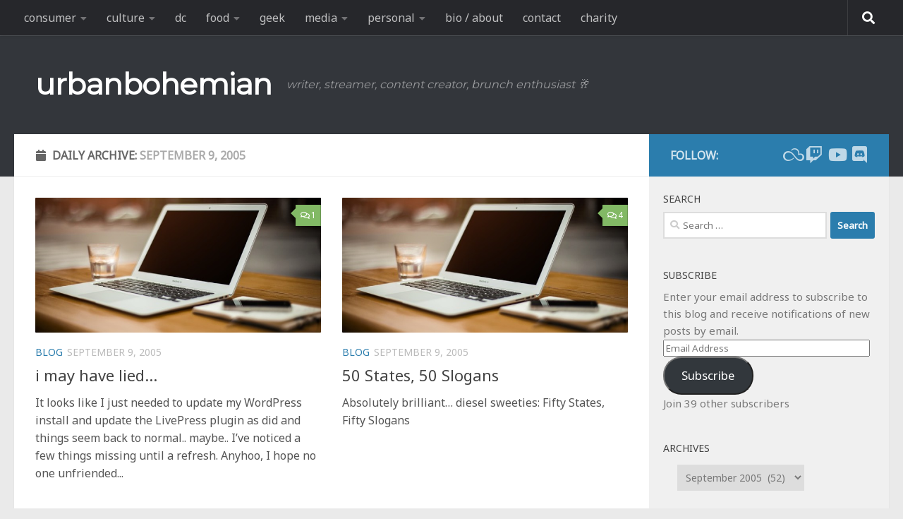

--- FILE ---
content_type: text/html; charset=UTF-8
request_url: https://urbanbohemian.com/2005/09/09/
body_size: 19244
content:
<!DOCTYPE html>
<html class="no-js" dir="ltr" lang="en-US" prefix="og: https://ogp.me/ns#">
<head>
  <meta charset="UTF-8">
  <meta name="viewport" content="width=device-width, initial-scale=1.0">
  <link rel="profile" href="https://gmpg.org/xfn/11" />
  <link rel="pingback" href="https://urbanbohemian.com/wordpress/xmlrpc.php">

  <title>September 9, 2005 | urbanbohemian</title>

		<!-- All in One SEO 4.9.3 - aioseo.com -->
	<meta name="robots" content="noindex, max-image-preview:large" />
	<link rel="canonical" href="https://urbanbohemian.com/2005/09/09/" />
	<meta name="generator" content="All in One SEO (AIOSEO) 4.9.3" />
		<script type="application/ld+json" class="aioseo-schema">
			{"@context":"https:\/\/schema.org","@graph":[{"@type":"BreadcrumbList","@id":"https:\/\/urbanbohemian.com\/2005\/09\/09\/#breadcrumblist","itemListElement":[{"@type":"ListItem","@id":"https:\/\/urbanbohemian.com#listItem","position":1,"name":"Home","item":"https:\/\/urbanbohemian.com","nextItem":{"@type":"ListItem","@id":"https:\/\/urbanbohemian.com\/2005\/#listItem","name":2005}},{"@type":"ListItem","@id":"https:\/\/urbanbohemian.com\/2005\/#listItem","position":2,"name":2005,"item":"https:\/\/urbanbohemian.com\/2005\/","nextItem":{"@type":"ListItem","@id":"https:\/\/urbanbohemian.com\/2005\/09\/#listItem","name":"09"},"previousItem":{"@type":"ListItem","@id":"https:\/\/urbanbohemian.com#listItem","name":"Home"}},{"@type":"ListItem","@id":"https:\/\/urbanbohemian.com\/2005\/09\/#listItem","position":3,"name":"09","item":"https:\/\/urbanbohemian.com\/2005\/09\/","nextItem":{"@type":"ListItem","@id":"https:\/\/urbanbohemian.com\/2005\/09\/09\/#listItem","name":"09"},"previousItem":{"@type":"ListItem","@id":"https:\/\/urbanbohemian.com\/2005\/#listItem","name":2005}},{"@type":"ListItem","@id":"https:\/\/urbanbohemian.com\/2005\/09\/09\/#listItem","position":4,"name":"09","previousItem":{"@type":"ListItem","@id":"https:\/\/urbanbohemian.com\/2005\/09\/#listItem","name":"09"}}]},{"@type":"CollectionPage","@id":"https:\/\/urbanbohemian.com\/2005\/09\/09\/#collectionpage","url":"https:\/\/urbanbohemian.com\/2005\/09\/09\/","name":"September 9, 2005 | urbanbohemian","inLanguage":"en-US","isPartOf":{"@id":"https:\/\/urbanbohemian.com\/#website"},"breadcrumb":{"@id":"https:\/\/urbanbohemian.com\/2005\/09\/09\/#breadcrumblist"}},{"@type":"Person","@id":"https:\/\/urbanbohemian.com\/#person","name":"Brian Gray","image":{"@type":"ImageObject","@id":"https:\/\/urbanbohemian.com\/2005\/09\/09\/#personImage","url":"https:\/\/secure.gravatar.com\/avatar\/6e673643606de098c5883a78939e170fcb62bff3991963a57285142ada067339?s=96&d=identicon&r=g","width":96,"height":96,"caption":"Brian Gray"},"sameAs":["urbanbohemian"]},{"@type":"WebSite","@id":"https:\/\/urbanbohemian.com\/#website","url":"https:\/\/urbanbohemian.com\/","name":"urbanbohemian","description":"writer, streamer, content creator,  brunch enthusiast \ud83e\udd42","inLanguage":"en-US","publisher":{"@id":"https:\/\/urbanbohemian.com\/#person"}}]}
		</script>
		<!-- All in One SEO -->

<script>document.documentElement.className = document.documentElement.className.replace("no-js","js");</script>
<link rel='dns-prefetch' href='//secure.gravatar.com' />
<link rel='dns-prefetch' href='//stats.wp.com' />
<link rel="alternate" type="application/rss+xml" title="urbanbohemian &raquo; Feed" href="https://urbanbohemian.com/feed/" />
<link rel="alternate" type="application/rss+xml" title="urbanbohemian &raquo; Comments Feed" href="https://urbanbohemian.com/comments/feed/" />
<style id='wp-img-auto-sizes-contain-inline-css'>
img:is([sizes=auto i],[sizes^="auto," i]){contain-intrinsic-size:3000px 1500px}
/*# sourceURL=wp-img-auto-sizes-contain-inline-css */
</style>
<style id='wp-emoji-styles-inline-css'>

	img.wp-smiley, img.emoji {
		display: inline !important;
		border: none !important;
		box-shadow: none !important;
		height: 1em !important;
		width: 1em !important;
		margin: 0 0.07em !important;
		vertical-align: -0.1em !important;
		background: none !important;
		padding: 0 !important;
	}
/*# sourceURL=wp-emoji-styles-inline-css */
</style>
<style id='wp-block-library-inline-css'>
:root{--wp-block-synced-color:#7a00df;--wp-block-synced-color--rgb:122,0,223;--wp-bound-block-color:var(--wp-block-synced-color);--wp-editor-canvas-background:#ddd;--wp-admin-theme-color:#007cba;--wp-admin-theme-color--rgb:0,124,186;--wp-admin-theme-color-darker-10:#006ba1;--wp-admin-theme-color-darker-10--rgb:0,107,160.5;--wp-admin-theme-color-darker-20:#005a87;--wp-admin-theme-color-darker-20--rgb:0,90,135;--wp-admin-border-width-focus:2px}@media (min-resolution:192dpi){:root{--wp-admin-border-width-focus:1.5px}}.wp-element-button{cursor:pointer}:root .has-very-light-gray-background-color{background-color:#eee}:root .has-very-dark-gray-background-color{background-color:#313131}:root .has-very-light-gray-color{color:#eee}:root .has-very-dark-gray-color{color:#313131}:root .has-vivid-green-cyan-to-vivid-cyan-blue-gradient-background{background:linear-gradient(135deg,#00d084,#0693e3)}:root .has-purple-crush-gradient-background{background:linear-gradient(135deg,#34e2e4,#4721fb 50%,#ab1dfe)}:root .has-hazy-dawn-gradient-background{background:linear-gradient(135deg,#faaca8,#dad0ec)}:root .has-subdued-olive-gradient-background{background:linear-gradient(135deg,#fafae1,#67a671)}:root .has-atomic-cream-gradient-background{background:linear-gradient(135deg,#fdd79a,#004a59)}:root .has-nightshade-gradient-background{background:linear-gradient(135deg,#330968,#31cdcf)}:root .has-midnight-gradient-background{background:linear-gradient(135deg,#020381,#2874fc)}:root{--wp--preset--font-size--normal:16px;--wp--preset--font-size--huge:42px}.has-regular-font-size{font-size:1em}.has-larger-font-size{font-size:2.625em}.has-normal-font-size{font-size:var(--wp--preset--font-size--normal)}.has-huge-font-size{font-size:var(--wp--preset--font-size--huge)}.has-text-align-center{text-align:center}.has-text-align-left{text-align:left}.has-text-align-right{text-align:right}.has-fit-text{white-space:nowrap!important}#end-resizable-editor-section{display:none}.aligncenter{clear:both}.items-justified-left{justify-content:flex-start}.items-justified-center{justify-content:center}.items-justified-right{justify-content:flex-end}.items-justified-space-between{justify-content:space-between}.screen-reader-text{border:0;clip-path:inset(50%);height:1px;margin:-1px;overflow:hidden;padding:0;position:absolute;width:1px;word-wrap:normal!important}.screen-reader-text:focus{background-color:#ddd;clip-path:none;color:#444;display:block;font-size:1em;height:auto;left:5px;line-height:normal;padding:15px 23px 14px;text-decoration:none;top:5px;width:auto;z-index:100000}html :where(.has-border-color){border-style:solid}html :where([style*=border-top-color]){border-top-style:solid}html :where([style*=border-right-color]){border-right-style:solid}html :where([style*=border-bottom-color]){border-bottom-style:solid}html :where([style*=border-left-color]){border-left-style:solid}html :where([style*=border-width]){border-style:solid}html :where([style*=border-top-width]){border-top-style:solid}html :where([style*=border-right-width]){border-right-style:solid}html :where([style*=border-bottom-width]){border-bottom-style:solid}html :where([style*=border-left-width]){border-left-style:solid}html :where(img[class*=wp-image-]){height:auto;max-width:100%}:where(figure){margin:0 0 1em}html :where(.is-position-sticky){--wp-admin--admin-bar--position-offset:var(--wp-admin--admin-bar--height,0px)}@media screen and (max-width:600px){html :where(.is-position-sticky){--wp-admin--admin-bar--position-offset:0px}}

/*# sourceURL=wp-block-library-inline-css */
</style><style id='global-styles-inline-css'>
:root{--wp--preset--aspect-ratio--square: 1;--wp--preset--aspect-ratio--4-3: 4/3;--wp--preset--aspect-ratio--3-4: 3/4;--wp--preset--aspect-ratio--3-2: 3/2;--wp--preset--aspect-ratio--2-3: 2/3;--wp--preset--aspect-ratio--16-9: 16/9;--wp--preset--aspect-ratio--9-16: 9/16;--wp--preset--color--black: #000000;--wp--preset--color--cyan-bluish-gray: #abb8c3;--wp--preset--color--white: #ffffff;--wp--preset--color--pale-pink: #f78da7;--wp--preset--color--vivid-red: #cf2e2e;--wp--preset--color--luminous-vivid-orange: #ff6900;--wp--preset--color--luminous-vivid-amber: #fcb900;--wp--preset--color--light-green-cyan: #7bdcb5;--wp--preset--color--vivid-green-cyan: #00d084;--wp--preset--color--pale-cyan-blue: #8ed1fc;--wp--preset--color--vivid-cyan-blue: #0693e3;--wp--preset--color--vivid-purple: #9b51e0;--wp--preset--gradient--vivid-cyan-blue-to-vivid-purple: linear-gradient(135deg,rgb(6,147,227) 0%,rgb(155,81,224) 100%);--wp--preset--gradient--light-green-cyan-to-vivid-green-cyan: linear-gradient(135deg,rgb(122,220,180) 0%,rgb(0,208,130) 100%);--wp--preset--gradient--luminous-vivid-amber-to-luminous-vivid-orange: linear-gradient(135deg,rgb(252,185,0) 0%,rgb(255,105,0) 100%);--wp--preset--gradient--luminous-vivid-orange-to-vivid-red: linear-gradient(135deg,rgb(255,105,0) 0%,rgb(207,46,46) 100%);--wp--preset--gradient--very-light-gray-to-cyan-bluish-gray: linear-gradient(135deg,rgb(238,238,238) 0%,rgb(169,184,195) 100%);--wp--preset--gradient--cool-to-warm-spectrum: linear-gradient(135deg,rgb(74,234,220) 0%,rgb(151,120,209) 20%,rgb(207,42,186) 40%,rgb(238,44,130) 60%,rgb(251,105,98) 80%,rgb(254,248,76) 100%);--wp--preset--gradient--blush-light-purple: linear-gradient(135deg,rgb(255,206,236) 0%,rgb(152,150,240) 100%);--wp--preset--gradient--blush-bordeaux: linear-gradient(135deg,rgb(254,205,165) 0%,rgb(254,45,45) 50%,rgb(107,0,62) 100%);--wp--preset--gradient--luminous-dusk: linear-gradient(135deg,rgb(255,203,112) 0%,rgb(199,81,192) 50%,rgb(65,88,208) 100%);--wp--preset--gradient--pale-ocean: linear-gradient(135deg,rgb(255,245,203) 0%,rgb(182,227,212) 50%,rgb(51,167,181) 100%);--wp--preset--gradient--electric-grass: linear-gradient(135deg,rgb(202,248,128) 0%,rgb(113,206,126) 100%);--wp--preset--gradient--midnight: linear-gradient(135deg,rgb(2,3,129) 0%,rgb(40,116,252) 100%);--wp--preset--font-size--small: 13px;--wp--preset--font-size--medium: 20px;--wp--preset--font-size--large: 36px;--wp--preset--font-size--x-large: 42px;--wp--preset--spacing--20: 0.44rem;--wp--preset--spacing--30: 0.67rem;--wp--preset--spacing--40: 1rem;--wp--preset--spacing--50: 1.5rem;--wp--preset--spacing--60: 2.25rem;--wp--preset--spacing--70: 3.38rem;--wp--preset--spacing--80: 5.06rem;--wp--preset--shadow--natural: 6px 6px 9px rgba(0, 0, 0, 0.2);--wp--preset--shadow--deep: 12px 12px 50px rgba(0, 0, 0, 0.4);--wp--preset--shadow--sharp: 6px 6px 0px rgba(0, 0, 0, 0.2);--wp--preset--shadow--outlined: 6px 6px 0px -3px rgb(255, 255, 255), 6px 6px rgb(0, 0, 0);--wp--preset--shadow--crisp: 6px 6px 0px rgb(0, 0, 0);}:where(.is-layout-flex){gap: 0.5em;}:where(.is-layout-grid){gap: 0.5em;}body .is-layout-flex{display: flex;}.is-layout-flex{flex-wrap: wrap;align-items: center;}.is-layout-flex > :is(*, div){margin: 0;}body .is-layout-grid{display: grid;}.is-layout-grid > :is(*, div){margin: 0;}:where(.wp-block-columns.is-layout-flex){gap: 2em;}:where(.wp-block-columns.is-layout-grid){gap: 2em;}:where(.wp-block-post-template.is-layout-flex){gap: 1.25em;}:where(.wp-block-post-template.is-layout-grid){gap: 1.25em;}.has-black-color{color: var(--wp--preset--color--black) !important;}.has-cyan-bluish-gray-color{color: var(--wp--preset--color--cyan-bluish-gray) !important;}.has-white-color{color: var(--wp--preset--color--white) !important;}.has-pale-pink-color{color: var(--wp--preset--color--pale-pink) !important;}.has-vivid-red-color{color: var(--wp--preset--color--vivid-red) !important;}.has-luminous-vivid-orange-color{color: var(--wp--preset--color--luminous-vivid-orange) !important;}.has-luminous-vivid-amber-color{color: var(--wp--preset--color--luminous-vivid-amber) !important;}.has-light-green-cyan-color{color: var(--wp--preset--color--light-green-cyan) !important;}.has-vivid-green-cyan-color{color: var(--wp--preset--color--vivid-green-cyan) !important;}.has-pale-cyan-blue-color{color: var(--wp--preset--color--pale-cyan-blue) !important;}.has-vivid-cyan-blue-color{color: var(--wp--preset--color--vivid-cyan-blue) !important;}.has-vivid-purple-color{color: var(--wp--preset--color--vivid-purple) !important;}.has-black-background-color{background-color: var(--wp--preset--color--black) !important;}.has-cyan-bluish-gray-background-color{background-color: var(--wp--preset--color--cyan-bluish-gray) !important;}.has-white-background-color{background-color: var(--wp--preset--color--white) !important;}.has-pale-pink-background-color{background-color: var(--wp--preset--color--pale-pink) !important;}.has-vivid-red-background-color{background-color: var(--wp--preset--color--vivid-red) !important;}.has-luminous-vivid-orange-background-color{background-color: var(--wp--preset--color--luminous-vivid-orange) !important;}.has-luminous-vivid-amber-background-color{background-color: var(--wp--preset--color--luminous-vivid-amber) !important;}.has-light-green-cyan-background-color{background-color: var(--wp--preset--color--light-green-cyan) !important;}.has-vivid-green-cyan-background-color{background-color: var(--wp--preset--color--vivid-green-cyan) !important;}.has-pale-cyan-blue-background-color{background-color: var(--wp--preset--color--pale-cyan-blue) !important;}.has-vivid-cyan-blue-background-color{background-color: var(--wp--preset--color--vivid-cyan-blue) !important;}.has-vivid-purple-background-color{background-color: var(--wp--preset--color--vivid-purple) !important;}.has-black-border-color{border-color: var(--wp--preset--color--black) !important;}.has-cyan-bluish-gray-border-color{border-color: var(--wp--preset--color--cyan-bluish-gray) !important;}.has-white-border-color{border-color: var(--wp--preset--color--white) !important;}.has-pale-pink-border-color{border-color: var(--wp--preset--color--pale-pink) !important;}.has-vivid-red-border-color{border-color: var(--wp--preset--color--vivid-red) !important;}.has-luminous-vivid-orange-border-color{border-color: var(--wp--preset--color--luminous-vivid-orange) !important;}.has-luminous-vivid-amber-border-color{border-color: var(--wp--preset--color--luminous-vivid-amber) !important;}.has-light-green-cyan-border-color{border-color: var(--wp--preset--color--light-green-cyan) !important;}.has-vivid-green-cyan-border-color{border-color: var(--wp--preset--color--vivid-green-cyan) !important;}.has-pale-cyan-blue-border-color{border-color: var(--wp--preset--color--pale-cyan-blue) !important;}.has-vivid-cyan-blue-border-color{border-color: var(--wp--preset--color--vivid-cyan-blue) !important;}.has-vivid-purple-border-color{border-color: var(--wp--preset--color--vivid-purple) !important;}.has-vivid-cyan-blue-to-vivid-purple-gradient-background{background: var(--wp--preset--gradient--vivid-cyan-blue-to-vivid-purple) !important;}.has-light-green-cyan-to-vivid-green-cyan-gradient-background{background: var(--wp--preset--gradient--light-green-cyan-to-vivid-green-cyan) !important;}.has-luminous-vivid-amber-to-luminous-vivid-orange-gradient-background{background: var(--wp--preset--gradient--luminous-vivid-amber-to-luminous-vivid-orange) !important;}.has-luminous-vivid-orange-to-vivid-red-gradient-background{background: var(--wp--preset--gradient--luminous-vivid-orange-to-vivid-red) !important;}.has-very-light-gray-to-cyan-bluish-gray-gradient-background{background: var(--wp--preset--gradient--very-light-gray-to-cyan-bluish-gray) !important;}.has-cool-to-warm-spectrum-gradient-background{background: var(--wp--preset--gradient--cool-to-warm-spectrum) !important;}.has-blush-light-purple-gradient-background{background: var(--wp--preset--gradient--blush-light-purple) !important;}.has-blush-bordeaux-gradient-background{background: var(--wp--preset--gradient--blush-bordeaux) !important;}.has-luminous-dusk-gradient-background{background: var(--wp--preset--gradient--luminous-dusk) !important;}.has-pale-ocean-gradient-background{background: var(--wp--preset--gradient--pale-ocean) !important;}.has-electric-grass-gradient-background{background: var(--wp--preset--gradient--electric-grass) !important;}.has-midnight-gradient-background{background: var(--wp--preset--gradient--midnight) !important;}.has-small-font-size{font-size: var(--wp--preset--font-size--small) !important;}.has-medium-font-size{font-size: var(--wp--preset--font-size--medium) !important;}.has-large-font-size{font-size: var(--wp--preset--font-size--large) !important;}.has-x-large-font-size{font-size: var(--wp--preset--font-size--x-large) !important;}
/*# sourceURL=global-styles-inline-css */
</style>

<style id='classic-theme-styles-inline-css'>
/*! This file is auto-generated */
.wp-block-button__link{color:#fff;background-color:#32373c;border-radius:9999px;box-shadow:none;text-decoration:none;padding:calc(.667em + 2px) calc(1.333em + 2px);font-size:1.125em}.wp-block-file__button{background:#32373c;color:#fff;text-decoration:none}
/*# sourceURL=/wp-includes/css/classic-themes.min.css */
</style>
<link rel='stylesheet' id='hueman-main-style-css' href='https://urbanbohemian.com/wordpress/wp-content/themes/hueman/assets/front/css/main.min.css?ver=3.7.27' media='all' />
<style id='hueman-main-style-inline-css'>
body { font-family:Arial, sans-serif;font-size:1.00rem }@media only screen and (min-width: 720px) {
        .nav > li { font-size:1.00rem; }
      }.sidebar .widget { padding-left: 20px; padding-right: 20px; padding-top: 20px; }::selection { background-color: #2b7dad; }
::-moz-selection { background-color: #2b7dad; }a,a>span.hu-external::after,.themeform label .required,#flexslider-featured .flex-direction-nav .flex-next:hover,#flexslider-featured .flex-direction-nav .flex-prev:hover,.post-hover:hover .post-title a,.post-title a:hover,.sidebar.s1 .post-nav li a:hover i,.content .post-nav li a:hover i,.post-related a:hover,.sidebar.s1 .widget_rss ul li a,#footer .widget_rss ul li a,.sidebar.s1 .widget_calendar a,#footer .widget_calendar a,.sidebar.s1 .alx-tab .tab-item-category a,.sidebar.s1 .alx-posts .post-item-category a,.sidebar.s1 .alx-tab li:hover .tab-item-title a,.sidebar.s1 .alx-tab li:hover .tab-item-comment a,.sidebar.s1 .alx-posts li:hover .post-item-title a,#footer .alx-tab .tab-item-category a,#footer .alx-posts .post-item-category a,#footer .alx-tab li:hover .tab-item-title a,#footer .alx-tab li:hover .tab-item-comment a,#footer .alx-posts li:hover .post-item-title a,.comment-tabs li.active a,.comment-awaiting-moderation,.child-menu a:hover,.child-menu .current_page_item > a,.wp-pagenavi a{ color: #2b7dad; }input[type="submit"],.themeform button[type="submit"],.sidebar.s1 .sidebar-top,.sidebar.s1 .sidebar-toggle,#flexslider-featured .flex-control-nav li a.flex-active,.post-tags a:hover,.sidebar.s1 .widget_calendar caption,#footer .widget_calendar caption,.author-bio .bio-avatar:after,.commentlist li.bypostauthor > .comment-body:after,.commentlist li.comment-author-admin > .comment-body:after{ background-color: #2b7dad; }.post-format .format-container { border-color: #2b7dad; }.sidebar.s1 .alx-tabs-nav li.active a,#footer .alx-tabs-nav li.active a,.comment-tabs li.active a,.wp-pagenavi a:hover,.wp-pagenavi a:active,.wp-pagenavi span.current{ border-bottom-color: #2b7dad!important; }.sidebar.s2 .post-nav li a:hover i,
.sidebar.s2 .widget_rss ul li a,
.sidebar.s2 .widget_calendar a,
.sidebar.s2 .alx-tab .tab-item-category a,
.sidebar.s2 .alx-posts .post-item-category a,
.sidebar.s2 .alx-tab li:hover .tab-item-title a,
.sidebar.s2 .alx-tab li:hover .tab-item-comment a,
.sidebar.s2 .alx-posts li:hover .post-item-title a { color: #82b965; }
.sidebar.s2 .sidebar-top,.sidebar.s2 .sidebar-toggle,.post-comments,.jp-play-bar,.jp-volume-bar-value,.sidebar.s2 .widget_calendar caption{ background-color: #82b965; }.sidebar.s2 .alx-tabs-nav li.active a { border-bottom-color: #82b965; }
.post-comments::before { border-right-color: #82b965; }
      .search-expand,
              #nav-topbar.nav-container { background-color: #26272b}@media only screen and (min-width: 720px) {
                #nav-topbar .nav ul { background-color: #26272b; }
              }.is-scrolled #header .nav-container.desktop-sticky,
              .is-scrolled #header .search-expand { background-color: #26272b; background-color: rgba(38,39,43,0.90) }.is-scrolled .topbar-transparent #nav-topbar.desktop-sticky .nav ul { background-color: #26272b; background-color: rgba(38,39,43,0.95) }#header { background-color: #33363b; }
@media only screen and (min-width: 720px) {
  #nav-header .nav ul { background-color: #33363b; }
}
        #header #nav-mobile { background-color: #33363b; }.is-scrolled #header #nav-mobile { background-color: #33363b; background-color: rgba(51,54,59,0.90) }#nav-header.nav-container, #main-header-search .search-expand { background-color: ; }
@media only screen and (min-width: 720px) {
  #nav-header .nav ul { background-color: ; }
}
        img { -webkit-border-radius: 1px; border-radius: 1px; }
/*# sourceURL=hueman-main-style-inline-css */
</style>
<link rel='stylesheet' id='hueman-font-awesome-css' href='https://urbanbohemian.com/wordpress/wp-content/themes/hueman/assets/front/css/font-awesome.min.css?ver=3.7.27' media='all' />
<link rel='stylesheet' id='jetpack-subscriptions-css' href='https://urbanbohemian.com/wordpress/wp-content/plugins/jetpack/_inc/build/subscriptions/subscriptions.min.css?ver=15.4' media='all' />
<link rel='stylesheet' id='slb_core-css' href='https://urbanbohemian.com/wordpress/wp-content/plugins/simple-lightbox/client/css/app.css?ver=2.9.4' media='all' />
<script src="https://urbanbohemian.com/wordpress/wp-includes/js/jquery/jquery.min.js?ver=3.7.1" id="jquery-core-js"></script>
<script src="https://urbanbohemian.com/wordpress/wp-includes/js/jquery/jquery-migrate.min.js?ver=3.4.1" id="jquery-migrate-js"></script>
<link rel="https://api.w.org/" href="https://urbanbohemian.com/wp-json/" /><link rel="EditURI" type="application/rsd+xml" title="RSD" href="https://urbanbohemian.com/wordpress/xmlrpc.php?rsd" />
	<style>img#wpstats{display:none}</style>
		    <link rel="preload" as="font" type="font/woff2" href="https://urbanbohemian.com/wordpress/wp-content/themes/hueman/assets/front/webfonts/fa-brands-400.woff2?v=5.15.2" crossorigin="anonymous"/>
    <link rel="preload" as="font" type="font/woff2" href="https://urbanbohemian.com/wordpress/wp-content/themes/hueman/assets/front/webfonts/fa-regular-400.woff2?v=5.15.2" crossorigin="anonymous"/>
    <link rel="preload" as="font" type="font/woff2" href="https://urbanbohemian.com/wordpress/wp-content/themes/hueman/assets/front/webfonts/fa-solid-900.woff2?v=5.15.2" crossorigin="anonymous"/>
  <!--[if lt IE 9]>
<script src="https://urbanbohemian.com/wordpress/wp-content/themes/hueman/assets/front/js/ie/html5shiv-printshiv.min.js"></script>
<script src="https://urbanbohemian.com/wordpress/wp-content/themes/hueman/assets/front/js/ie/selectivizr.js"></script>
<![endif]-->
<style>.recentcomments a{display:inline !important;padding:0 !important;margin:0 !important;}</style>		<style id="wp-custom-css">
			/*
Welcome to Custom CSS!

CSS (Cascading Style Sheets) is a kind of code that tells the browser how
to render a web page. You may delete these comments and get started with
your customizations.

By default, your stylesheet will be loaded after the theme stylesheets,
which means that your rules can take precedence and override the theme CSS
rules. Just write here what you want to change, you don't need to copy all
your theme's stylesheet content.
*/

/* body font change */

@import url('https://fonts.googleapis.com/css?family=Mukta&display=swap');
@import url('https://fonts.googleapis.com/css?family=Roboto&display=swap');
@import url('https://fonts.googleapis.com/css?family=Montserrat&display=swap');
@import url('https://fonts.googleapis.com/css?family=Droid+Sans&display=swap');
@import url('https://fonts.googleapis.com/css?family=Noto+Sans&display=swap');


/* Updating figure captions for nicer galleries */ 
.wp-block-gallery.has-nested-images figure.wp-block-image figcaption {
    background: linear-gradient(0deg,rgba(0,0,0,.7),rgba(0,0,0,.3) 100%,transparent);
    padding: 0 4px 4px;
    line-height: normal;
}

/* body font change */

body {
	font-family: 'Noto Sans', -apple-system, BlinkMacSystemFont, Segoe UI, Roboto, Helvetica, Arial, sans-serif, Apple Color Emoji, Segoe UI Emoji;

/* Only supported on Chromium-based browsers and Safari */
font-family: 'Noto Sans', system-ui, sans-serif;
	color: #444;
}

.logo-tagline-group {
	font-family: 'Montserrat',system-ui, -apple-system, BlinkMacSystemFont, Segoe UI, Roboto, Helvetica, Arial, sans-serif, Apple Color Emoji, Segoe UI Emoji;
}
.custom-logo-link {
	font-weight: bold
}

.entry.excerpt {
    font-size: 1em;
    color: #555;
}

/* forced width classes */
.width75 {width:75%;}
.width90 {width:90%;}

/* tweet alignment */
.twitter-tweet {margin:auto;}

/* contact buttons */

div.contactDescription {
    margin: auto;
    width: calc(100% - 7rem);
    text-align: center;
}

p.contactName {
	font-size: 1.5em;
	font-weight: bold;
}
p.contactBlurb {
	font-size: 1.25em;
	font-style: italic;
}

.contactImageBorder img {
	border: 5px solid black;
  border-radius: 50%;
  padding: 1px;
	width: 75%;
}

div.buttonColumn {
		--padding-horizontal: 3rem;
    --padding-vertical: 3rem;
    --spacing: 1.25rem;
    --width: 30rem;
}

ul.contactButtons {
		cursor: default;
    display: flex;
    justify-content: flex-end;
    letter-spacing: 0;
    padding: 0;
    flex-direction: column;
    align-items: center;
		list-style: none;
}

.contactButtons li {
	max-width: 100%;
	list-style: none !important;
}

.contactButtons li a {
		display: flex;
    border-radius: 2rem;
    border: 1px solid black;
    margin: 0.25em;
	  align-items: center;
    justify-content: center;
    max-width: 100%;
    text-align: center;
    text-decoration: none;
    white-space: nowrap;
    width: 20rem;
    height: 2.75rem;
    line-height: 2.75rem;
    padding: 0 1.875rem;
    vertical-align: middle;
    font-family: system-ui, sans-serif;
    font-size: 1.125em;
    font-weight: 600;
	  color: black;
}

.contactButtons li a:hover, .contactButtons li a:focus {
	    transform: scale(1.095);
}

.contactButtons li a span {
	text-align: left;
	width: 100%;
}

.contactButtons li a i {
	  min-width: 16px;
    width: 1.625em;
    margin-left: 0.5em;
    margin-right: calc(-0.125em + 0rem);
	  font-size: 1.25em;
		color: white;
}

@supports (-webkit-text-stroke: 1px rgb(0 0 0 / 50%)) {
  .contactButtons li a i {
    -webkit-text-stroke: 1px rgb(0 0 0 / 50%);
    -webkit-text-fill-color: white;
  }
}

/* BEGIN Rainbow Buttons */
/* RED */
.contactButtons li:nth-child(1) a {
background: rgb(228 3 3);
background: linear-gradient(270deg, rgb(228 3 3) 0%, rgb(228 3 3 / 10%) 69%);
}

/* ORANGE */
.contactButtons li:nth-child(2) a {
background: rgb(255 140 0);
background: linear-gradient(270deg, rgb(255 140 0) 0%, rgb(255 140 0 / 10%) 69%);
}

/* YELLOW */
.contactButtons li:nth-child(3) a {
background: rgb(255 237 0);
background: linear-gradient(270deg, rgb(255 237 0) 0%, rgb(255 237 0 / 10%) 69%);
}

/* GREEN */
.contactButtons li:nth-child(4) a {
background: rgb(0 128 38);
background: linear-gradient(270deg, rgb(0 128 38) 0%, rgb(0 128 38 / 10%) 69%);
}

/* INDIGO */
.contactButtons li:nth-child(5) a {
background: rgb(0 77 255);
background: linear-gradient(270deg, rgb(0 77 255) 0%, rgb(0 77 255 / 10%) 69%);
}

/* VIOLET */
.contactButtons li:nth-child(6) a {
background: rgb(117 7 135);
background: linear-gradient(270deg, rgb(117 7 135) 0%, rgb(117 7 135 / 10%) 69%);
}

/* WHITE */
.contactButtons li:nth-child(7) a {
background: rgb(255 255 255);
background: linear-gradient(270deg, rgb(255 255 255) 0%, rgb(255 255 255 / 10%) 69%);
}

/* PINK */
.contactButtons li:nth-child(8) a {
background: rgb(255 175 200);
background: linear-gradient(270deg, rgb(255 175 200) 0%, rgb(255 175 200 / 10%) 69%);
}

/* BLUE */
.contactButtons li:nth-child(9) a {
background: rgb(116 215 238);
background: linear-gradient(270deg, rgb(116 215 238) 0%, rgb(116 215 238 / 10%) 69%);
}

/* BROWN */
.contactButtons li:nth-child(10) a {
background: rgb(97 57 21);
background: linear-gradient(270deg, rgb(97 57 21) 0%, rgb(97 57 21 / 10%) 69%);
}

/* BLACK */
.contactButtons li:nth-child(11) a {
background: rgb(0 0 0);
background: linear-gradient(270deg, rgb(0 0 0) 0%, rgb(0 0 0 / 10%) 69%);
}

/* SECOND YELLOW */
.contactButtons li:nth-child(12) a {
background: rgb(253 216 23);
background: linear-gradient(270deg, rgb(253 216 23) 0%, rgb(253 216 23 / 10%) 69%);
}

/* SECOND PURPLE */
.contactButtons li:nth-child(13) a {
background: rgb(102 51 139);
background: linear-gradient(270deg, rgb(102 51 139) 0%, rgb(102 51 139 / 10%) 69%);
}

/* END Rainbow Buttons */


@media (max-width: 480px) {
	.contactButtons li a {
		display: flex;
    border-radius: 2rem;
    border: 1px solid black;
    margin: 0.25em;
	  align-items: center;
    justify-content: center;
    max-width: 100%;
    text-align: center;
    text-decoration: none;
    white-space: nowrap;
    width: 15rem;
    height: 2.75rem;
    line-height: 2.75rem;
    padding: 0 1.875rem;
    vertical-align: middle;
    font-family: system-ui, sans-serif;
    font-size: 1.125em;
    font-weight: 600;
	}

	div.contactDescription {
    margin: auto;
    width: calc(100% - 7rem);
    text-align: center;
	}
}
@media (max-width: 360px) {
	.contactButtons li a {
		display: flex;
    border-radius: 2rem;
    border: 1px solid black;
    margin: 0.25em;
	  align-items: center;
    justify-content: center;
    max-width: 100%;
    text-align: center;
    text-decoration: none;
    white-space: nowrap;
    width: 12rem;
    height: 2.75rem;
    line-height: 2.75rem;
    padding: 0 1.875rem;
    vertical-align: middle;
    font-family: system-ui, sans-serif;
    font-size: 1.125em;
    font-weight: 600;
	}
	div.contactDescription {
    margin: auto;
    width: calc(100% - 7rem);
    text-align: center;
	}
}

/* contact social icons */
ul.contactIcons {
	margin: 0 5% !important;	
}

ul.contactIcons li {
    list-style: none;
    display: inline-flex;
    float: left;
    padding: 1rem;
    border: 1px solid;
    border-radius: 100%;
    height: 3rem;
    width: 3rem;
    font-size: 3rem;
    margin: 0.5rem;
	  color: #888;
}

.bottomless { margin-bottom: 0;}

#twitterContact { color: #1da1f2; }
#twitchContact { color: #9146ff; }
#instagramContact { color: #c32aa3; }
#discordContact { color: #7289da; }
#facebookContact { color: #1877f2; }
#youtubeContact { color: #ff0000; }
#emailContact { color: #888; }
#paypalContact { color: #00457C; }
#kofiContact { color: #29ABE0; }

/* 3-column list menu */
ul.list-col-3 {
	column-count: 3;
}

/* 2-column aioseo list menu */
div.aioseo-toc {
    column-count: 2;
    margin: 2% auto;
    width: 80%;
}

/* subheading line height */

.subheading {
	line-height: 1.25em;
}

/* right hand UL menu for anchors */
ul.righthandmenu {
    float: right;
    margin: 20px;
    border-top: 1px #444 solid;
    border-bottom: 1px #444 solid;
    border-left: 1px #444 solid;
    padding: 10px 35px;
    border-right: 1px #444 solid;
}

/* indent for paragraphs on bio page */
.bio_description {
		margin-left: 35px;
    margin-right: 25px;
    font-size: smaller;
}

/* override article embed CSS */
.article-embed {
	margin: auto;
	width: 75%;
	padding-bottom: 25px;
}

/* recipe blockquote */
#recipe {
	border: 1px solid #000;
	padding: 15px;
	font-style: normal;
	font-size: .875em;
	margin: auto;
	width: 90%;
	background: url('//urbanbohemian.com/wordpress/wp-content/uploads/2015/10/paper_background.jpg') repeat;
	color: #000;
}

#recipe::before {
	display: none !important;
}

#recipe ol.notes {
	list-style-type: lower-alpha;
	font-size: .75em;
}

#recipe p.desc {
	font-style: italic;
}

#recipe p.note {
	font-size: .75em;
}

#recipe h2 {
	font-weight: 700;
	font-style: italic;
	color: #3c78a7;
	font-size: 1.75em;
}

#recipe h3 {
	color: #3c78a7;
	font-style: italic;
}

/* Contact Form 7 Customization */
.wpcf7 label {
	width: 75%;
}

.wpcf7 input[type="submit"] {
	margin-top: 25px;
}

#menu-menu-1 {
	text-transform: uppercase;
}

.left,.alignleft {
	float: left;
}

.right,.alignright {
	float: right;
}

.center,.aligncenter {
	margin-left: auto;
	margin-right: auto;
	text-align: center;
}

/* YOUTUBE */
div.youtube {
	text-align: center;
	padding-bottom: 15px;
	margin: auto;
}

/* FLV-EMBED */
#player1, #player2, #player3 {
	margin-left: auto;
	margin-right: auto;
	text-align: center;
}

/* FLICKR */
#flickr {
	width: 300px;
	height: 150px;
	margin-top: 5px;
	padding-bottom: 5px;
}

#flickr img {
	float: left;
	margin: 0 0 4px 4px;
	background: #e5e5e5;
	padding: 2px;
	width: 62px;
	height: 62px;
}

/* CONTACT WIDGET */
#contact p {
	font-size: 12px;
}

#contact input, #contact textarea {
	background: #e5e5e5;
	border: none;
	color: #575757;
	font-size: 12px;
}

/* CALENDAR 
#wp-calendar {
	margin: 5px auto;
	border: 1px solid #ddd;
	empty-cells: show;
	font-size: 1.2em;
	line-height: 1.2em;
	width: 85%;
}

#wp-calendar caption {
	font: bold 24px;
	letter-spacing: normal;
	padding: 2px 0;
	text-align: center;
}

#wp-calendar td {
	font: normal 12px;
	letter-spacing: normal;
	padding: 2px 0;
	text-align: center;
}

#wp-calendar th {
	font: bold 12px;
	letter-spacing: normal;
	padding: 2px 0;
	text-align: center;
} */
/* ARCHIVES */
.widget select {
	font: normal 12px;
	margin: 5px 20px;
	width: 180px;
}

/* FOOTNOTES */
sup.note {
}

.footnote {
	padding-top: 20px;
}

.footnote p {
	font-size: 16px;
	padding-bottom: -15px;
}

/* PAUPER */
.pauper {
	padding: 8px;
	color: #000000;
	font-size: 18px;
	background: #EEEEEE;
	border: 1px solid #DDDDDD;
	margin-bottom: 10px;
}

.pauper a {
	color: #750000;
	font-size: 18px;
}

/* Calendar Archives */
.cal-archive h1 {
	font-size: 48px;
	font-weight: normal;
	line-height: 38px;
	margin-bottom: 15px;
}

.cal-archive h1 a {
	text-decoration: none;
	color: #333333;
}

.cal-archive h1 a:hover {
	text-decoration: none;
}

/* Social Comment font fix */
#social .social-psst, #social .social-select {
	font-family: "Open Sans", Helvetica, Arial, sans-serif;
}

/*
	CSS Migrated from Jetpack:
*/

/*
Welcome to Custom CSS!

CSS (Cascading Style Sheets) is a kind of code that tells the browser how
to render a web page. You may delete these comments and get started with
your customizations.

By default, your stylesheet will be loaded after the theme stylesheets,
which means that your rules can take precedence and override the theme CSS
rules. Just write here what you want to change, you don't need to copy all
your theme's stylesheet content.
*/
/* body font change */
body {
	color: #444;
}

/* recipe blockquote */
#recipe {
	border: 1px solid #000;
	padding: 15px;
	font-style: normal;
	font-size: .875em;
	margin: auto;
	width: 90%;
	background: url('//urbanbohemian.com/wordpress/wp-content/uploads/2015/10/paper_background.jpg') repeat;
	color: #000;
}

#recipe::before {
	display: none !important;
}

#recipe ol.notes {
	list-style-type: lower-alpha;
	font-size: .75em;
}

#recipe p.desc {
	font-style: italic;
}

#recipe p.note {
	font-size: .75em;
}

#recipe h2 {
	font-weight: 700;
	font-style: italic;
	color: #3c78a7;
	font-size: 1.75em;
}

#recipe h3 {
	color: #3c78a7;
	font-style: italic;
}

/* Contact Form 7 Customization */
.wpcf7 label {
	width: 75%;
}

.wpcf7 input[type="submit"] {
	margin-top: 25px;
}

#menu-menu-1 {
	text-transform: uppercase;
}

.left,.alignleft {
	float: left;
}

.right,.alignright {
	float: right;
}

.center,.aligncenter {
	margin-left: auto;
	margin-right: auto;
	text-align: center;
}

/* YOUTUBE */
div.youtube {
	text-align: center;
	padding-bottom: 15px;
	margin: auto;
}

/* FLV-EMBED */
#player1, #player2, #player3 {
	margin-left: auto;
	margin-right: auto;
	text-align: center;
}

/* FLICKR */
#flickr {
	width: 300px;
	height: 150px;
	margin-top: 5px;
	padding-bottom: 5px;
}

#flickr img {
	float: left;
	margin: 0 0 4px 4px;
	background: #e5e5e5;
	padding: 2px;
	width: 62px;
	height: 62px;
}

/* CONTACT WIDGET */
#contact p {
	font-size: 12px;
}

#contact input, #contact textarea {
	background: #e5e5e5;
	border: none;
	color: #575757;
	font-size: 12px;
}

/* CALENDAR 
#wp-calendar {
	margin: 5px auto;
	border: 1px solid #ddd;
	empty-cells: show;
	font-size: 1.2em;
	line-height: 1.2em;
	width: 85%;
}

#wp-calendar caption {
	font: bold 24px;
	letter-spacing: normal;
	padding: 2px 0;
	text-align: center;
}

#wp-calendar td {
	font: normal 12px;
	letter-spacing: normal;
	padding: 2px 0;
	text-align: center;
}

#wp-calendar th {
	font: bold 12px;
	letter-spacing: normal;
	padding: 2px 0;
	text-align: center;
} */
/* ARCHIVES */
.widget select {
	font: normal 12px;
	margin: 5px 20px;
	width: 180px;
}

/* FOOTNOTES */
sup.note {
}

.footnote {
	padding-top: 20px;
}

.footnote p {
	font-size: 16px;
	padding-bottom: -15px;
}

/* PAUPER */
.pauper {
	padding: 8px;
	color: #000000;
	font-size: 18px;
	background: #EEEEEE;
	border: 1px solid #DDDDDD;
	margin-bottom: 10px;
}

.pauper a {
	color: #750000;
	font-size: 18px;
}

/* Calendar Archives */
.cal-archive h1 {
	font-size: 48px;
	font-weight: normal;
	line-height: 38px;
	margin-bottom: 15px;
}

.cal-archive h1 a {
	text-decoration: none;
	color: #333333;
}

.cal-archive h1 a:hover {
	text-decoration: none;
}

/* Social Comment font fix */
#social .social-psst, #social .social-select {
	font-family: "Open Sans", Helvetica, Arial, sans-serif;
}

/* Instagram Embed centering fix */
.instagram-media {
	margin: auto !important;
}		</style>
		</head>

<body data-rsssl=1 class="archive date wp-embed-responsive wp-theme-hueman col-2cl full-width topbar-enabled mobile-sidebar-hide header-desktop-sticky header-mobile-sticky hueman-3-7-27 chrome">
<div id="wrapper">
  <a class="screen-reader-text skip-link" href="#content">Skip to content</a>
  
  <header id="header" class="main-menu-mobile-on one-mobile-menu main_menu header-ads-desktop  topbar-transparent no-header-img">
        <nav class="nav-container group mobile-menu mobile-sticky no-menu-assigned" id="nav-mobile" data-menu-id="header-1">
  <div class="mobile-title-logo-in-header"><p class="site-title">                  <a class="custom-logo-link" href="https://urbanbohemian.com/" rel="home" title="urbanbohemian | Home page">urbanbohemian</a>                </p></div>
        
                    <!-- <div class="ham__navbar-toggler collapsed" aria-expanded="false">
          <div class="ham__navbar-span-wrapper">
            <span class="ham-toggler-menu__span"></span>
          </div>
        </div> -->
        <button class="ham__navbar-toggler-two collapsed" title="Menu" aria-expanded="false">
          <span class="ham__navbar-span-wrapper">
            <span class="line line-1"></span>
            <span class="line line-2"></span>
            <span class="line line-3"></span>
          </span>
        </button>
            
      <div class="nav-text"></div>
      <div class="nav-wrap container">
                  <ul class="nav container-inner group mobile-search">
                            <li>
                  <form role="search" method="get" class="search-form" action="https://urbanbohemian.com/">
				<label>
					<span class="screen-reader-text">Search for:</span>
					<input type="search" class="search-field" placeholder="Search &hellip;" value="" name="s" />
				</label>
				<input type="submit" class="search-submit" value="Search" />
			</form>                </li>
                      </ul>
                <ul id="menu-menu-1" class="nav container-inner group"><li id="menu-item-42884" class="menu-item menu-item-type-taxonomy menu-item-object-category menu-item-has-children menu-item-42884"><a href="https://urbanbohemian.com/category/consumer/">consumer</a>
<ul class="sub-menu">
	<li id="menu-item-44128" class="menu-item menu-item-type-taxonomy menu-item-object-category menu-item-44128"><a href="https://urbanbohemian.com/category/reviews/">reviews</a></li>
</ul>
</li>
<li id="menu-item-42885" class="menu-item menu-item-type-taxonomy menu-item-object-category menu-item-has-children menu-item-42885"><a href="https://urbanbohemian.com/category/culture/">culture</a>
<ul class="sub-menu">
	<li id="menu-item-42889" class="menu-item menu-item-type-taxonomy menu-item-object-category menu-item-42889"><a href="https://urbanbohemian.com/category/culture/news/">news</a></li>
</ul>
</li>
<li id="menu-item-42886" class="menu-item menu-item-type-taxonomy menu-item-object-category menu-item-42886"><a href="https://urbanbohemian.com/category/dc/">dc</a></li>
<li id="menu-item-42887" class="menu-item menu-item-type-taxonomy menu-item-object-category menu-item-has-children menu-item-42887"><a href="https://urbanbohemian.com/category/food/">food</a>
<ul class="sub-menu">
	<li id="menu-item-44127" class="menu-item menu-item-type-taxonomy menu-item-object-category menu-item-44127"><a href="https://urbanbohemian.com/category/recipes/">recipes</a></li>
</ul>
</li>
<li id="menu-item-42888" class="menu-item menu-item-type-taxonomy menu-item-object-category menu-item-42888"><a href="https://urbanbohemian.com/category/geek/">geek</a></li>
<li id="menu-item-42883" class="menu-item menu-item-type-taxonomy menu-item-object-category menu-item-has-children menu-item-42883"><a href="https://urbanbohemian.com/category/media/">media</a>
<ul class="sub-menu">
	<li id="menu-item-44126" class="menu-item menu-item-type-taxonomy menu-item-object-category menu-item-44126"><a href="https://urbanbohemian.com/category/media/photos/">photos</a></li>
	<li id="menu-item-45247" class="menu-item menu-item-type-taxonomy menu-item-object-category menu-item-45247"><a href="https://urbanbohemian.com/category/media/video/">video</a></li>
	<li id="menu-item-45246" class="menu-item menu-item-type-taxonomy menu-item-object-category menu-item-45246"><a href="https://urbanbohemian.com/category/media/music/">music</a></li>
</ul>
</li>
<li id="menu-item-42890" class="menu-item menu-item-type-taxonomy menu-item-object-category menu-item-has-children menu-item-42890"><a href="https://urbanbohemian.com/category/personal/">personal</a>
<ul class="sub-menu">
	<li id="menu-item-44130" class="menu-item menu-item-type-taxonomy menu-item-object-category menu-item-44130"><a href="https://urbanbohemian.com/category/blog/">blog</a></li>
	<li id="menu-item-44129" class="menu-item menu-item-type-taxonomy menu-item-object-category menu-item-44129"><a href="https://urbanbohemian.com/category/writing/">writing</a></li>
	<li id="menu-item-44131" class="menu-item menu-item-type-taxonomy menu-item-object-category menu-item-44131"><a href="https://urbanbohemian.com/category/uncategorized/">Uncategorized</a></li>
</ul>
</li>
<li id="menu-item-42683" class="menu-item menu-item-type-post_type menu-item-object-page menu-item-42683"><a href="https://urbanbohemian.com/about/">bio / about</a></li>
<li id="menu-item-46156" class="menu-item menu-item-type-post_type menu-item-object-page menu-item-46156"><a href="https://urbanbohemian.com/contact/">contact</a></li>
<li id="menu-item-47716" class="menu-item menu-item-type-post_type menu-item-object-page menu-item-47716"><a href="https://urbanbohemian.com/charity/">charity</a></li>
</ul>      </div>
</nav><!--/#nav-topbar-->  
        <nav class="nav-container group desktop-menu desktop-sticky " id="nav-topbar" data-menu-id="header-2">
    <div class="nav-text"></div>
  <div class="topbar-toggle-down">
    <i class="fas fa-angle-double-down" aria-hidden="true" data-toggle="down" title="Expand menu"></i>
    <i class="fas fa-angle-double-up" aria-hidden="true" data-toggle="up" title="Collapse menu"></i>
  </div>
  <div class="nav-wrap container">
    <ul id="menu-menu-2" class="nav container-inner group"><li class="menu-item menu-item-type-taxonomy menu-item-object-category menu-item-has-children menu-item-42884"><a href="https://urbanbohemian.com/category/consumer/">consumer</a>
<ul class="sub-menu">
	<li class="menu-item menu-item-type-taxonomy menu-item-object-category menu-item-44128"><a href="https://urbanbohemian.com/category/reviews/">reviews</a></li>
</ul>
</li>
<li class="menu-item menu-item-type-taxonomy menu-item-object-category menu-item-has-children menu-item-42885"><a href="https://urbanbohemian.com/category/culture/">culture</a>
<ul class="sub-menu">
	<li class="menu-item menu-item-type-taxonomy menu-item-object-category menu-item-42889"><a href="https://urbanbohemian.com/category/culture/news/">news</a></li>
</ul>
</li>
<li class="menu-item menu-item-type-taxonomy menu-item-object-category menu-item-42886"><a href="https://urbanbohemian.com/category/dc/">dc</a></li>
<li class="menu-item menu-item-type-taxonomy menu-item-object-category menu-item-has-children menu-item-42887"><a href="https://urbanbohemian.com/category/food/">food</a>
<ul class="sub-menu">
	<li class="menu-item menu-item-type-taxonomy menu-item-object-category menu-item-44127"><a href="https://urbanbohemian.com/category/recipes/">recipes</a></li>
</ul>
</li>
<li class="menu-item menu-item-type-taxonomy menu-item-object-category menu-item-42888"><a href="https://urbanbohemian.com/category/geek/">geek</a></li>
<li class="menu-item menu-item-type-taxonomy menu-item-object-category menu-item-has-children menu-item-42883"><a href="https://urbanbohemian.com/category/media/">media</a>
<ul class="sub-menu">
	<li class="menu-item menu-item-type-taxonomy menu-item-object-category menu-item-44126"><a href="https://urbanbohemian.com/category/media/photos/">photos</a></li>
	<li class="menu-item menu-item-type-taxonomy menu-item-object-category menu-item-45247"><a href="https://urbanbohemian.com/category/media/video/">video</a></li>
	<li class="menu-item menu-item-type-taxonomy menu-item-object-category menu-item-45246"><a href="https://urbanbohemian.com/category/media/music/">music</a></li>
</ul>
</li>
<li class="menu-item menu-item-type-taxonomy menu-item-object-category menu-item-has-children menu-item-42890"><a href="https://urbanbohemian.com/category/personal/">personal</a>
<ul class="sub-menu">
	<li class="menu-item menu-item-type-taxonomy menu-item-object-category menu-item-44130"><a href="https://urbanbohemian.com/category/blog/">blog</a></li>
	<li class="menu-item menu-item-type-taxonomy menu-item-object-category menu-item-44129"><a href="https://urbanbohemian.com/category/writing/">writing</a></li>
	<li class="menu-item menu-item-type-taxonomy menu-item-object-category menu-item-44131"><a href="https://urbanbohemian.com/category/uncategorized/">Uncategorized</a></li>
</ul>
</li>
<li class="menu-item menu-item-type-post_type menu-item-object-page menu-item-42683"><a href="https://urbanbohemian.com/about/">bio / about</a></li>
<li class="menu-item menu-item-type-post_type menu-item-object-page menu-item-46156"><a href="https://urbanbohemian.com/contact/">contact</a></li>
<li class="menu-item menu-item-type-post_type menu-item-object-page menu-item-47716"><a href="https://urbanbohemian.com/charity/">charity</a></li>
</ul>  </div>
      <div id="topbar-header-search" class="container">
      <div class="container-inner">
        <button class="toggle-search"><i class="fas fa-search"></i></button>
        <div class="search-expand">
          <div class="search-expand-inner"><form role="search" method="get" class="search-form" action="https://urbanbohemian.com/">
				<label>
					<span class="screen-reader-text">Search for:</span>
					<input type="search" class="search-field" placeholder="Search &hellip;" value="" name="s" />
				</label>
				<input type="submit" class="search-submit" value="Search" />
			</form></div>
        </div>
      </div><!--/.container-inner-->
    </div><!--/.container-->
  
</nav><!--/#nav-topbar-->  
  <div class="container group">
        <div class="container-inner">

                    <div class="group hu-pad central-header-zone">
                  <div class="logo-tagline-group">
                      <p class="site-title">                  <a class="custom-logo-link" href="https://urbanbohemian.com/" rel="home" title="urbanbohemian | Home page">urbanbohemian</a>                </p>                                                <p class="site-description">writer, streamer, content creator,  brunch enthusiast &#x1f942;</p>
                                        </div>

                                </div>
      
      
    </div><!--/.container-inner-->
      </div><!--/.container-->

</header><!--/#header-->
  
  <div class="container" id="page">
    <div class="container-inner">
            <div class="main">
        <div class="main-inner group">
          
              <main class="content" id="content">
              <div class="page-title hu-pad group">
          	    		<h1><i class="fas fa-calendar"></i>Daily Archive: <span>September 9, 2005 </span></h1>
    	
    </div><!--/.page-title-->
          <div class="hu-pad group">
            
  <div id="grid-wrapper" class="post-list group">
    <div class="post-row">        <article id="post-2077" class="group grid-item post-2077 post type-post status-publish format-standard has-post-thumbnail hentry category-blog tag-geek tag-stuff">
	<div class="post-inner post-hover">
      		<div class="post-thumbnail">
  			<a href="https://urbanbohemian.com/2005/09/09/i-may-have-lied/">
            				<img  width="720" height="340"  src="[data-uri]" data-src="https://urbanbohemian.com/wordpress/wp-content/uploads/2014/07/home-office-336373_640-720x340.jpg"  class="attachment-thumb-large size-thumb-large wp-post-image" alt="" decoding="async" fetchpriority="high" data-srcset="https://urbanbohemian.com/wordpress/wp-content/uploads/2014/07/home-office-336373_640-720x340.jpg 720w, https://urbanbohemian.com/wordpress/wp-content/uploads/2014/07/home-office-336373_640-520x245.jpg 520w" data-sizes="(max-width: 720px) 100vw, 720px" />  				  				  				  			</a>
  			  				<a class="post-comments" href="https://urbanbohemian.com/2005/09/09/i-may-have-lied/#comments"><i class="far fa-comments"></i>1</a>
  			  		</div><!--/.post-thumbnail-->
          		<div class="post-meta group">
          			  <p class="post-category"><a href="https://urbanbohemian.com/category/blog/" rel="category tag">blog</a></p>
                  			  <p class="post-date">
  <time class="published updated" datetime="2005-09-09 12:11:40">September 9, 2005</time>
</p>

  <p class="post-byline" style="display:none">&nbsp;by    <span class="vcard author">
      <span class="fn"><a href="https://urbanbohemian.com/author/admin/" title="Posts by Brian Gray" rel="author">Brian Gray</a></span>
    </span> &middot; Published <span class="published">September 9, 2005</span>
      </p>
          		</div><!--/.post-meta-->
    		<h2 class="post-title entry-title">
			<a href="https://urbanbohemian.com/2005/09/09/i-may-have-lied/" rel="bookmark">i may have lied&#8230;</a>
		</h2><!--/.post-title-->

				<div class="entry excerpt entry-summary">
			<p>It looks like I just needed to update my WordPress install and update the LivePress plugin as did and things seem back to normal.. maybe.. I&#8217;ve noticed a few things missing until a refresh. Anyhoo, I hope no one unfriended&#46;&#46;&#46;</p>
		</div><!--/.entry-->
		
	</div><!--/.post-inner-->
</article><!--/.post-->
            <article id="post-2076" class="group grid-item post-2076 post type-post status-publish format-standard has-post-thumbnail hentry category-blog tag-geek tag-stuff">
	<div class="post-inner post-hover">
      		<div class="post-thumbnail">
  			<a href="https://urbanbohemian.com/2005/09/09/50-states-50-slogans/">
            				<img  width="720" height="340"  src="[data-uri]" data-src="https://urbanbohemian.com/wordpress/wp-content/uploads/2014/07/home-office-336373_640-720x340.jpg"  class="attachment-thumb-large size-thumb-large wp-post-image" alt="" decoding="async" data-srcset="https://urbanbohemian.com/wordpress/wp-content/uploads/2014/07/home-office-336373_640-720x340.jpg 720w, https://urbanbohemian.com/wordpress/wp-content/uploads/2014/07/home-office-336373_640-520x245.jpg 520w" data-sizes="(max-width: 720px) 100vw, 720px" />  				  				  				  			</a>
  			  				<a class="post-comments" href="https://urbanbohemian.com/2005/09/09/50-states-50-slogans/#comments"><i class="far fa-comments"></i>4</a>
  			  		</div><!--/.post-thumbnail-->
          		<div class="post-meta group">
          			  <p class="post-category"><a href="https://urbanbohemian.com/category/blog/" rel="category tag">blog</a></p>
                  			  <p class="post-date">
  <time class="published updated" datetime="2005-09-09 10:21:56">September 9, 2005</time>
</p>

  <p class="post-byline" style="display:none">&nbsp;by    <span class="vcard author">
      <span class="fn"><a href="https://urbanbohemian.com/author/admin/" title="Posts by Brian Gray" rel="author">Brian Gray</a></span>
    </span> &middot; Published <span class="published">September 9, 2005</span>
      </p>
          		</div><!--/.post-meta-->
    		<h2 class="post-title entry-title">
			<a href="https://urbanbohemian.com/2005/09/09/50-states-50-slogans/" rel="bookmark">50 States, 50 Slogans</a>
		</h2><!--/.post-title-->

				<div class="entry excerpt entry-summary">
			<p>Absolutely brilliant&#8230; diesel sweeties: Fifty States, Fifty Slogans</p>
		</div><!--/.entry-->
		
	</div><!--/.post-inner-->
</article><!--/.post-->
    </div>  </div><!--/.post-list-->

<nav class="pagination group">
				</nav><!--/.pagination-->
          </div><!--/.hu-pad-->
            </main><!--/.content-->
          

	<div class="sidebar s1 collapsed" data-position="right" data-layout="col-2cl" data-sb-id="s1">

		<button class="sidebar-toggle" title="Expand Sidebar"><i class="fas sidebar-toggle-arrows"></i></button>

		<div class="sidebar-content">

			           			<div class="sidebar-top group">
                        <p>Follow:</p>                    <ul class="social-links"><li><a rel="nofollow noopener noreferrer" class="social-tooltip"  title="bluesky" aria-label="bluesky" href="https://bsky.app/profile/urbanbohemian.com" target="_blank" ><i class="fab fa-skyatlas"></i></a></li><li><a rel="nofollow noopener noreferrer" class="social-tooltip"  title="twitch" aria-label="twitch" href="https://www.twitch.tv/urbanbohemian/" target="_blank" ><i class="fab fa-twitch"></i></a></li><li><a rel="nofollow noopener noreferrer" class="social-tooltip"  title="youtube" aria-label="youtube" href="https://www.youtube.com/@urbanbohemian" target="_blank" ><i class="fab fa-youtube"></i></a></li><li><a rel="nofollow noopener noreferrer" class="social-tooltip"  title="Follow us on Discord" aria-label="Follow us on Discord" href="https://discord.gg/EhTA2Ew" target="_blank" ><i class="fab fa-discord"></i></a></li></ul>  			</div>
			
			
			
			<div id="search-2" class="widget widget_search"><h3 class="widget-title">Search</h3><form role="search" method="get" class="search-form" action="https://urbanbohemian.com/">
				<label>
					<span class="screen-reader-text">Search for:</span>
					<input type="search" class="search-field" placeholder="Search &hellip;" value="" name="s" />
				</label>
				<input type="submit" class="search-submit" value="Search" />
			</form></div><div id="blog_subscription-2" class="widget widget_blog_subscription jetpack_subscription_widget"><h3 class="widget-title">Subscribe</h3>
			<div class="wp-block-jetpack-subscriptions__container">
			<form action="#" method="post" accept-charset="utf-8" id="subscribe-blog-blog_subscription-2"
				data-blog="72088433"
				data-post_access_level="everybody" >
									<div id="subscribe-text"><p>Enter your email address to subscribe to this blog and receive notifications of new posts by email.</p>
</div>
										<p id="subscribe-email">
						<label id="jetpack-subscribe-label"
							class="screen-reader-text"
							for="subscribe-field-blog_subscription-2">
							Email Address						</label>
						<input type="email" name="email" autocomplete="email" required="required"
																					value=""
							id="subscribe-field-blog_subscription-2"
							placeholder="Email Address"
						/>
					</p>

					<p id="subscribe-submit"
											>
						<input type="hidden" name="action" value="subscribe"/>
						<input type="hidden" name="source" value="https://urbanbohemian.com/2005/09/09/"/>
						<input type="hidden" name="sub-type" value="widget"/>
						<input type="hidden" name="redirect_fragment" value="subscribe-blog-blog_subscription-2"/>
						<input type="hidden" id="_wpnonce" name="_wpnonce" value="d4e447ffde" /><input type="hidden" name="_wp_http_referer" value="/2005/09/09/" />						<button type="submit"
															class="wp-block-button__link"
																					name="jetpack_subscriptions_widget"
						>
							Subscribe						</button>
					</p>
							</form>
							<div class="wp-block-jetpack-subscriptions__subscount">
					Join 39 other subscribers				</div>
						</div>
			
</div><div id="archives-2" class="widget widget_archive"><h3 class="widget-title">Archives</h3>		<label class="screen-reader-text" for="archives-dropdown-2">Archives</label>
		<select id="archives-dropdown-2" name="archive-dropdown">
			
			<option value="">Select Month</option>
				<option value='https://urbanbohemian.com/2026/01/'> January 2026 &nbsp;(1)</option>
	<option value='https://urbanbohemian.com/2025/12/'> December 2025 &nbsp;(1)</option>
	<option value='https://urbanbohemian.com/2025/11/'> November 2025 &nbsp;(2)</option>
	<option value='https://urbanbohemian.com/2025/10/'> October 2025 &nbsp;(2)</option>
	<option value='https://urbanbohemian.com/2025/09/'> September 2025 &nbsp;(3)</option>
	<option value='https://urbanbohemian.com/2025/08/'> August 2025 &nbsp;(1)</option>
	<option value='https://urbanbohemian.com/2025/07/'> July 2025 &nbsp;(3)</option>
	<option value='https://urbanbohemian.com/2025/06/'> June 2025 &nbsp;(1)</option>
	<option value='https://urbanbohemian.com/2025/05/'> May 2025 &nbsp;(1)</option>
	<option value='https://urbanbohemian.com/2025/04/'> April 2025 &nbsp;(4)</option>
	<option value='https://urbanbohemian.com/2025/03/'> March 2025 &nbsp;(5)</option>
	<option value='https://urbanbohemian.com/2025/02/'> February 2025 &nbsp;(2)</option>
	<option value='https://urbanbohemian.com/2025/01/'> January 2025 &nbsp;(7)</option>
	<option value='https://urbanbohemian.com/2024/12/'> December 2024 &nbsp;(1)</option>
	<option value='https://urbanbohemian.com/2024/11/'> November 2024 &nbsp;(1)</option>
	<option value='https://urbanbohemian.com/2024/10/'> October 2024 &nbsp;(2)</option>
	<option value='https://urbanbohemian.com/2024/09/'> September 2024 &nbsp;(2)</option>
	<option value='https://urbanbohemian.com/2024/08/'> August 2024 &nbsp;(1)</option>
	<option value='https://urbanbohemian.com/2024/07/'> July 2024 &nbsp;(1)</option>
	<option value='https://urbanbohemian.com/2024/06/'> June 2024 &nbsp;(1)</option>
	<option value='https://urbanbohemian.com/2024/05/'> May 2024 &nbsp;(1)</option>
	<option value='https://urbanbohemian.com/2024/04/'> April 2024 &nbsp;(1)</option>
	<option value='https://urbanbohemian.com/2024/03/'> March 2024 &nbsp;(1)</option>
	<option value='https://urbanbohemian.com/2024/02/'> February 2024 &nbsp;(2)</option>
	<option value='https://urbanbohemian.com/2024/01/'> January 2024 &nbsp;(2)</option>
	<option value='https://urbanbohemian.com/2023/11/'> November 2023 &nbsp;(2)</option>
	<option value='https://urbanbohemian.com/2023/10/'> October 2023 &nbsp;(3)</option>
	<option value='https://urbanbohemian.com/2023/09/'> September 2023 &nbsp;(2)</option>
	<option value='https://urbanbohemian.com/2023/08/'> August 2023 &nbsp;(3)</option>
	<option value='https://urbanbohemian.com/2023/07/'> July 2023 &nbsp;(6)</option>
	<option value='https://urbanbohemian.com/2023/04/'> April 2023 &nbsp;(1)</option>
	<option value='https://urbanbohemian.com/2023/03/'> March 2023 &nbsp;(2)</option>
	<option value='https://urbanbohemian.com/2023/02/'> February 2023 &nbsp;(2)</option>
	<option value='https://urbanbohemian.com/2023/01/'> January 2023 &nbsp;(3)</option>
	<option value='https://urbanbohemian.com/2022/12/'> December 2022 &nbsp;(2)</option>
	<option value='https://urbanbohemian.com/2022/11/'> November 2022 &nbsp;(4)</option>
	<option value='https://urbanbohemian.com/2022/10/'> October 2022 &nbsp;(1)</option>
	<option value='https://urbanbohemian.com/2022/09/'> September 2022 &nbsp;(3)</option>
	<option value='https://urbanbohemian.com/2022/08/'> August 2022 &nbsp;(1)</option>
	<option value='https://urbanbohemian.com/2022/05/'> May 2022 &nbsp;(1)</option>
	<option value='https://urbanbohemian.com/2021/10/'> October 2021 &nbsp;(5)</option>
	<option value='https://urbanbohemian.com/2021/09/'> September 2021 &nbsp;(2)</option>
	<option value='https://urbanbohemian.com/2021/05/'> May 2021 &nbsp;(3)</option>
	<option value='https://urbanbohemian.com/2021/02/'> February 2021 &nbsp;(1)</option>
	<option value='https://urbanbohemian.com/2020/10/'> October 2020 &nbsp;(1)</option>
	<option value='https://urbanbohemian.com/2020/09/'> September 2020 &nbsp;(2)</option>
	<option value='https://urbanbohemian.com/2020/08/'> August 2020 &nbsp;(2)</option>
	<option value='https://urbanbohemian.com/2020/07/'> July 2020 &nbsp;(1)</option>
	<option value='https://urbanbohemian.com/2020/02/'> February 2020 &nbsp;(2)</option>
	<option value='https://urbanbohemian.com/2020/01/'> January 2020 &nbsp;(2)</option>
	<option value='https://urbanbohemian.com/2019/11/'> November 2019 &nbsp;(2)</option>
	<option value='https://urbanbohemian.com/2019/10/'> October 2019 &nbsp;(1)</option>
	<option value='https://urbanbohemian.com/2019/09/'> September 2019 &nbsp;(2)</option>
	<option value='https://urbanbohemian.com/2019/06/'> June 2019 &nbsp;(1)</option>
	<option value='https://urbanbohemian.com/2019/05/'> May 2019 &nbsp;(2)</option>
	<option value='https://urbanbohemian.com/2019/04/'> April 2019 &nbsp;(2)</option>
	<option value='https://urbanbohemian.com/2018/09/'> September 2018 &nbsp;(1)</option>
	<option value='https://urbanbohemian.com/2018/08/'> August 2018 &nbsp;(3)</option>
	<option value='https://urbanbohemian.com/2018/07/'> July 2018 &nbsp;(1)</option>
	<option value='https://urbanbohemian.com/2018/05/'> May 2018 &nbsp;(2)</option>
	<option value='https://urbanbohemian.com/2018/04/'> April 2018 &nbsp;(1)</option>
	<option value='https://urbanbohemian.com/2018/02/'> February 2018 &nbsp;(3)</option>
	<option value='https://urbanbohemian.com/2018/01/'> January 2018 &nbsp;(5)</option>
	<option value='https://urbanbohemian.com/2017/12/'> December 2017 &nbsp;(1)</option>
	<option value='https://urbanbohemian.com/2017/10/'> October 2017 &nbsp;(1)</option>
	<option value='https://urbanbohemian.com/2017/09/'> September 2017 &nbsp;(2)</option>
	<option value='https://urbanbohemian.com/2017/08/'> August 2017 &nbsp;(5)</option>
	<option value='https://urbanbohemian.com/2017/07/'> July 2017 &nbsp;(1)</option>
	<option value='https://urbanbohemian.com/2017/06/'> June 2017 &nbsp;(3)</option>
	<option value='https://urbanbohemian.com/2017/05/'> May 2017 &nbsp;(7)</option>
	<option value='https://urbanbohemian.com/2017/04/'> April 2017 &nbsp;(5)</option>
	<option value='https://urbanbohemian.com/2017/03/'> March 2017 &nbsp;(3)</option>
	<option value='https://urbanbohemian.com/2017/02/'> February 2017 &nbsp;(1)</option>
	<option value='https://urbanbohemian.com/2017/01/'> January 2017 &nbsp;(6)</option>
	<option value='https://urbanbohemian.com/2016/12/'> December 2016 &nbsp;(1)</option>
	<option value='https://urbanbohemian.com/2016/11/'> November 2016 &nbsp;(1)</option>
	<option value='https://urbanbohemian.com/2016/10/'> October 2016 &nbsp;(4)</option>
	<option value='https://urbanbohemian.com/2016/09/'> September 2016 &nbsp;(4)</option>
	<option value='https://urbanbohemian.com/2016/08/'> August 2016 &nbsp;(7)</option>
	<option value='https://urbanbohemian.com/2016/07/'> July 2016 &nbsp;(1)</option>
	<option value='https://urbanbohemian.com/2016/06/'> June 2016 &nbsp;(6)</option>
	<option value='https://urbanbohemian.com/2016/05/'> May 2016 &nbsp;(15)</option>
	<option value='https://urbanbohemian.com/2016/04/'> April 2016 &nbsp;(12)</option>
	<option value='https://urbanbohemian.com/2016/03/'> March 2016 &nbsp;(6)</option>
	<option value='https://urbanbohemian.com/2016/02/'> February 2016 &nbsp;(7)</option>
	<option value='https://urbanbohemian.com/2016/01/'> January 2016 &nbsp;(3)</option>
	<option value='https://urbanbohemian.com/2015/12/'> December 2015 &nbsp;(8)</option>
	<option value='https://urbanbohemian.com/2015/11/'> November 2015 &nbsp;(8)</option>
	<option value='https://urbanbohemian.com/2015/10/'> October 2015 &nbsp;(25)</option>
	<option value='https://urbanbohemian.com/2015/09/'> September 2015 &nbsp;(14)</option>
	<option value='https://urbanbohemian.com/2015/08/'> August 2015 &nbsp;(12)</option>
	<option value='https://urbanbohemian.com/2015/07/'> July 2015 &nbsp;(12)</option>
	<option value='https://urbanbohemian.com/2015/06/'> June 2015 &nbsp;(6)</option>
	<option value='https://urbanbohemian.com/2015/05/'> May 2015 &nbsp;(6)</option>
	<option value='https://urbanbohemian.com/2015/04/'> April 2015 &nbsp;(2)</option>
	<option value='https://urbanbohemian.com/2015/03/'> March 2015 &nbsp;(1)</option>
	<option value='https://urbanbohemian.com/2015/02/'> February 2015 &nbsp;(4)</option>
	<option value='https://urbanbohemian.com/2015/01/'> January 2015 &nbsp;(3)</option>
	<option value='https://urbanbohemian.com/2014/12/'> December 2014 &nbsp;(3)</option>
	<option value='https://urbanbohemian.com/2014/10/'> October 2014 &nbsp;(3)</option>
	<option value='https://urbanbohemian.com/2014/09/'> September 2014 &nbsp;(8)</option>
	<option value='https://urbanbohemian.com/2014/08/'> August 2014 &nbsp;(7)</option>
	<option value='https://urbanbohemian.com/2014/07/'> July 2014 &nbsp;(7)</option>
	<option value='https://urbanbohemian.com/2014/06/'> June 2014 &nbsp;(2)</option>
	<option value='https://urbanbohemian.com/2014/05/'> May 2014 &nbsp;(1)</option>
	<option value='https://urbanbohemian.com/2014/04/'> April 2014 &nbsp;(4)</option>
	<option value='https://urbanbohemian.com/2014/03/'> March 2014 &nbsp;(6)</option>
	<option value='https://urbanbohemian.com/2014/02/'> February 2014 &nbsp;(8)</option>
	<option value='https://urbanbohemian.com/2014/01/'> January 2014 &nbsp;(2)</option>
	<option value='https://urbanbohemian.com/2013/10/'> October 2013 &nbsp;(3)</option>
	<option value='https://urbanbohemian.com/2013/07/'> July 2013 &nbsp;(4)</option>
	<option value='https://urbanbohemian.com/2013/05/'> May 2013 &nbsp;(2)</option>
	<option value='https://urbanbohemian.com/2013/04/'> April 2013 &nbsp;(6)</option>
	<option value='https://urbanbohemian.com/2012/12/'> December 2012 &nbsp;(3)</option>
	<option value='https://urbanbohemian.com/2012/11/'> November 2012 &nbsp;(6)</option>
	<option value='https://urbanbohemian.com/2012/10/'> October 2012 &nbsp;(1)</option>
	<option value='https://urbanbohemian.com/2012/09/'> September 2012 &nbsp;(1)</option>
	<option value='https://urbanbohemian.com/2012/08/'> August 2012 &nbsp;(9)</option>
	<option value='https://urbanbohemian.com/2012/07/'> July 2012 &nbsp;(2)</option>
	<option value='https://urbanbohemian.com/2012/06/'> June 2012 &nbsp;(6)</option>
	<option value='https://urbanbohemian.com/2012/05/'> May 2012 &nbsp;(9)</option>
	<option value='https://urbanbohemian.com/2012/04/'> April 2012 &nbsp;(4)</option>
	<option value='https://urbanbohemian.com/2012/03/'> March 2012 &nbsp;(3)</option>
	<option value='https://urbanbohemian.com/2012/02/'> February 2012 &nbsp;(2)</option>
	<option value='https://urbanbohemian.com/2012/01/'> January 2012 &nbsp;(4)</option>
	<option value='https://urbanbohemian.com/2011/12/'> December 2011 &nbsp;(7)</option>
	<option value='https://urbanbohemian.com/2011/11/'> November 2011 &nbsp;(5)</option>
	<option value='https://urbanbohemian.com/2011/10/'> October 2011 &nbsp;(5)</option>
	<option value='https://urbanbohemian.com/2011/09/'> September 2011 &nbsp;(4)</option>
	<option value='https://urbanbohemian.com/2011/08/'> August 2011 &nbsp;(13)</option>
	<option value='https://urbanbohemian.com/2011/07/'> July 2011 &nbsp;(7)</option>
	<option value='https://urbanbohemian.com/2011/06/'> June 2011 &nbsp;(13)</option>
	<option value='https://urbanbohemian.com/2011/05/'> May 2011 &nbsp;(13)</option>
	<option value='https://urbanbohemian.com/2011/04/'> April 2011 &nbsp;(14)</option>
	<option value='https://urbanbohemian.com/2011/03/'> March 2011 &nbsp;(4)</option>
	<option value='https://urbanbohemian.com/2011/02/'> February 2011 &nbsp;(8)</option>
	<option value='https://urbanbohemian.com/2011/01/'> January 2011 &nbsp;(7)</option>
	<option value='https://urbanbohemian.com/2010/12/'> December 2010 &nbsp;(2)</option>
	<option value='https://urbanbohemian.com/2010/11/'> November 2010 &nbsp;(4)</option>
	<option value='https://urbanbohemian.com/2010/10/'> October 2010 &nbsp;(4)</option>
	<option value='https://urbanbohemian.com/2010/09/'> September 2010 &nbsp;(9)</option>
	<option value='https://urbanbohemian.com/2010/08/'> August 2010 &nbsp;(8)</option>
	<option value='https://urbanbohemian.com/2010/07/'> July 2010 &nbsp;(6)</option>
	<option value='https://urbanbohemian.com/2010/06/'> June 2010 &nbsp;(15)</option>
	<option value='https://urbanbohemian.com/2010/05/'> May 2010 &nbsp;(11)</option>
	<option value='https://urbanbohemian.com/2010/04/'> April 2010 &nbsp;(14)</option>
	<option value='https://urbanbohemian.com/2010/03/'> March 2010 &nbsp;(10)</option>
	<option value='https://urbanbohemian.com/2010/02/'> February 2010 &nbsp;(15)</option>
	<option value='https://urbanbohemian.com/2010/01/'> January 2010 &nbsp;(5)</option>
	<option value='https://urbanbohemian.com/2009/12/'> December 2009 &nbsp;(18)</option>
	<option value='https://urbanbohemian.com/2009/11/'> November 2009 &nbsp;(20)</option>
	<option value='https://urbanbohemian.com/2009/10/'> October 2009 &nbsp;(12)</option>
	<option value='https://urbanbohemian.com/2009/09/'> September 2009 &nbsp;(19)</option>
	<option value='https://urbanbohemian.com/2009/08/'> August 2009 &nbsp;(19)</option>
	<option value='https://urbanbohemian.com/2009/07/'> July 2009 &nbsp;(15)</option>
	<option value='https://urbanbohemian.com/2009/06/'> June 2009 &nbsp;(14)</option>
	<option value='https://urbanbohemian.com/2009/05/'> May 2009 &nbsp;(19)</option>
	<option value='https://urbanbohemian.com/2009/04/'> April 2009 &nbsp;(16)</option>
	<option value='https://urbanbohemian.com/2009/03/'> March 2009 &nbsp;(19)</option>
	<option value='https://urbanbohemian.com/2009/02/'> February 2009 &nbsp;(29)</option>
	<option value='https://urbanbohemian.com/2009/01/'> January 2009 &nbsp;(26)</option>
	<option value='https://urbanbohemian.com/2008/12/'> December 2008 &nbsp;(38)</option>
	<option value='https://urbanbohemian.com/2008/11/'> November 2008 &nbsp;(42)</option>
	<option value='https://urbanbohemian.com/2008/10/'> October 2008 &nbsp;(47)</option>
	<option value='https://urbanbohemian.com/2008/09/'> September 2008 &nbsp;(50)</option>
	<option value='https://urbanbohemian.com/2008/08/'> August 2008 &nbsp;(64)</option>
	<option value='https://urbanbohemian.com/2008/07/'> July 2008 &nbsp;(60)</option>
	<option value='https://urbanbohemian.com/2008/06/'> June 2008 &nbsp;(43)</option>
	<option value='https://urbanbohemian.com/2008/05/'> May 2008 &nbsp;(31)</option>
	<option value='https://urbanbohemian.com/2008/04/'> April 2008 &nbsp;(34)</option>
	<option value='https://urbanbohemian.com/2008/03/'> March 2008 &nbsp;(31)</option>
	<option value='https://urbanbohemian.com/2008/02/'> February 2008 &nbsp;(32)</option>
	<option value='https://urbanbohemian.com/2008/01/'> January 2008 &nbsp;(33)</option>
	<option value='https://urbanbohemian.com/2007/12/'> December 2007 &nbsp;(28)</option>
	<option value='https://urbanbohemian.com/2007/11/'> November 2007 &nbsp;(40)</option>
	<option value='https://urbanbohemian.com/2007/10/'> October 2007 &nbsp;(53)</option>
	<option value='https://urbanbohemian.com/2007/09/'> September 2007 &nbsp;(46)</option>
	<option value='https://urbanbohemian.com/2007/08/'> August 2007 &nbsp;(29)</option>
	<option value='https://urbanbohemian.com/2007/07/'> July 2007 &nbsp;(27)</option>
	<option value='https://urbanbohemian.com/2007/06/'> June 2007 &nbsp;(49)</option>
	<option value='https://urbanbohemian.com/2007/05/'> May 2007 &nbsp;(33)</option>
	<option value='https://urbanbohemian.com/2007/04/'> April 2007 &nbsp;(44)</option>
	<option value='https://urbanbohemian.com/2007/03/'> March 2007 &nbsp;(30)</option>
	<option value='https://urbanbohemian.com/2007/02/'> February 2007 &nbsp;(21)</option>
	<option value='https://urbanbohemian.com/2007/01/'> January 2007 &nbsp;(15)</option>
	<option value='https://urbanbohemian.com/2006/12/'> December 2006 &nbsp;(29)</option>
	<option value='https://urbanbohemian.com/2006/11/'> November 2006 &nbsp;(25)</option>
	<option value='https://urbanbohemian.com/2006/10/'> October 2006 &nbsp;(28)</option>
	<option value='https://urbanbohemian.com/2006/09/'> September 2006 &nbsp;(47)</option>
	<option value='https://urbanbohemian.com/2006/08/'> August 2006 &nbsp;(54)</option>
	<option value='https://urbanbohemian.com/2006/07/'> July 2006 &nbsp;(55)</option>
	<option value='https://urbanbohemian.com/2006/06/'> June 2006 &nbsp;(63)</option>
	<option value='https://urbanbohemian.com/2006/05/'> May 2006 &nbsp;(57)</option>
	<option value='https://urbanbohemian.com/2006/04/'> April 2006 &nbsp;(47)</option>
	<option value='https://urbanbohemian.com/2006/03/'> March 2006 &nbsp;(49)</option>
	<option value='https://urbanbohemian.com/2006/02/'> February 2006 &nbsp;(48)</option>
	<option value='https://urbanbohemian.com/2006/01/'> January 2006 &nbsp;(55)</option>
	<option value='https://urbanbohemian.com/2005/12/'> December 2005 &nbsp;(44)</option>
	<option value='https://urbanbohemian.com/2005/11/'> November 2005 &nbsp;(48)</option>
	<option value='https://urbanbohemian.com/2005/10/'> October 2005 &nbsp;(48)</option>
	<option value='https://urbanbohemian.com/2005/09/' selected='selected'> September 2005 &nbsp;(52)</option>
	<option value='https://urbanbohemian.com/2005/08/'> August 2005 &nbsp;(48)</option>
	<option value='https://urbanbohemian.com/2005/07/'> July 2005 &nbsp;(45)</option>
	<option value='https://urbanbohemian.com/2005/06/'> June 2005 &nbsp;(54)</option>
	<option value='https://urbanbohemian.com/2005/05/'> May 2005 &nbsp;(55)</option>
	<option value='https://urbanbohemian.com/2005/04/'> April 2005 &nbsp;(57)</option>
	<option value='https://urbanbohemian.com/2005/03/'> March 2005 &nbsp;(54)</option>
	<option value='https://urbanbohemian.com/2005/02/'> February 2005 &nbsp;(48)</option>
	<option value='https://urbanbohemian.com/2005/01/'> January 2005 &nbsp;(53)</option>
	<option value='https://urbanbohemian.com/2004/12/'> December 2004 &nbsp;(54)</option>
	<option value='https://urbanbohemian.com/2004/11/'> November 2004 &nbsp;(56)</option>
	<option value='https://urbanbohemian.com/2004/10/'> October 2004 &nbsp;(44)</option>
	<option value='https://urbanbohemian.com/2004/09/'> September 2004 &nbsp;(34)</option>
	<option value='https://urbanbohemian.com/2004/08/'> August 2004 &nbsp;(37)</option>
	<option value='https://urbanbohemian.com/2004/07/'> July 2004 &nbsp;(42)</option>
	<option value='https://urbanbohemian.com/2004/06/'> June 2004 &nbsp;(46)</option>
	<option value='https://urbanbohemian.com/2004/05/'> May 2004 &nbsp;(45)</option>
	<option value='https://urbanbohemian.com/2004/04/'> April 2004 &nbsp;(53)</option>
	<option value='https://urbanbohemian.com/2004/03/'> March 2004 &nbsp;(59)</option>
	<option value='https://urbanbohemian.com/2004/02/'> February 2004 &nbsp;(58)</option>
	<option value='https://urbanbohemian.com/2004/01/'> January 2004 &nbsp;(105)</option>
	<option value='https://urbanbohemian.com/2003/12/'> December 2003 &nbsp;(82)</option>
	<option value='https://urbanbohemian.com/2003/11/'> November 2003 &nbsp;(71)</option>
	<option value='https://urbanbohemian.com/2003/10/'> October 2003 &nbsp;(55)</option>
	<option value='https://urbanbohemian.com/2003/09/'> September 2003 &nbsp;(48)</option>
	<option value='https://urbanbohemian.com/2003/08/'> August 2003 &nbsp;(30)</option>
	<option value='https://urbanbohemian.com/2003/07/'> July 2003 &nbsp;(32)</option>
	<option value='https://urbanbohemian.com/2003/06/'> June 2003 &nbsp;(26)</option>
	<option value='https://urbanbohemian.com/2003/05/'> May 2003 &nbsp;(11)</option>
	<option value='https://urbanbohemian.com/2003/04/'> April 2003 &nbsp;(9)</option>
	<option value='https://urbanbohemian.com/2003/03/'> March 2003 &nbsp;(15)</option>
	<option value='https://urbanbohemian.com/2003/02/'> February 2003 &nbsp;(25)</option>
	<option value='https://urbanbohemian.com/2003/01/'> January 2003 &nbsp;(23)</option>
	<option value='https://urbanbohemian.com/2002/12/'> December 2002 &nbsp;(22)</option>
	<option value='https://urbanbohemian.com/2002/11/'> November 2002 &nbsp;(15)</option>
	<option value='https://urbanbohemian.com/2002/10/'> October 2002 &nbsp;(28)</option>
	<option value='https://urbanbohemian.com/2002/09/'> September 2002 &nbsp;(11)</option>
	<option value='https://urbanbohemian.com/2002/08/'> August 2002 &nbsp;(6)</option>
	<option value='https://urbanbohemian.com/2002/07/'> July 2002 &nbsp;(11)</option>
	<option value='https://urbanbohemian.com/2002/06/'> June 2002 &nbsp;(12)</option>
	<option value='https://urbanbohemian.com/2002/05/'> May 2002 &nbsp;(17)</option>
	<option value='https://urbanbohemian.com/2002/04/'> April 2002 &nbsp;(15)</option>
	<option value='https://urbanbohemian.com/2002/03/'> March 2002 &nbsp;(9)</option>
	<option value='https://urbanbohemian.com/2002/02/'> February 2002 &nbsp;(13)</option>
	<option value='https://urbanbohemian.com/2002/01/'> January 2002 &nbsp;(35)</option>
	<option value='https://urbanbohemian.com/2001/12/'> December 2001 &nbsp;(17)</option>
	<option value='https://urbanbohemian.com/2001/11/'> November 2001 &nbsp;(4)</option>
	<option value='https://urbanbohemian.com/2001/10/'> October 2001 &nbsp;(14)</option>
	<option value='https://urbanbohemian.com/2001/09/'> September 2001 &nbsp;(19)</option>
	<option value='https://urbanbohemian.com/2001/08/'> August 2001 &nbsp;(13)</option>
	<option value='https://urbanbohemian.com/2001/07/'> July 2001 &nbsp;(13)</option>
	<option value='https://urbanbohemian.com/2001/06/'> June 2001 &nbsp;(19)</option>
	<option value='https://urbanbohemian.com/2001/05/'> May 2001 &nbsp;(21)</option>
	<option value='https://urbanbohemian.com/2001/04/'> April 2001 &nbsp;(16)</option>
	<option value='https://urbanbohemian.com/2001/03/'> March 2001 &nbsp;(12)</option>
	<option value='https://urbanbohemian.com/2001/02/'> February 2001 &nbsp;(21)</option>
	<option value='https://urbanbohemian.com/2001/01/'> January 2001 &nbsp;(18)</option>
	<option value='https://urbanbohemian.com/2000/12/'> December 2000 &nbsp;(21)</option>
	<option value='https://urbanbohemian.com/2000/11/'> November 2000 &nbsp;(27)</option>
	<option value='https://urbanbohemian.com/2000/10/'> October 2000 &nbsp;(32)</option>
	<option value='https://urbanbohemian.com/2000/09/'> September 2000 &nbsp;(62)</option>
	<option value='https://urbanbohemian.com/2000/08/'> August 2000 &nbsp;(21)</option>
	<option value='https://urbanbohemian.com/2000/07/'> July 2000 &nbsp;(12)</option>

		</select>

			<script>
( ( dropdownId ) => {
	const dropdown = document.getElementById( dropdownId );
	function onSelectChange() {
		setTimeout( () => {
			if ( 'escape' === dropdown.dataset.lastkey ) {
				return;
			}
			if ( dropdown.value ) {
				document.location.href = dropdown.value;
			}
		}, 250 );
	}
	function onKeyUp( event ) {
		if ( 'Escape' === event.key ) {
			dropdown.dataset.lastkey = 'escape';
		} else {
			delete dropdown.dataset.lastkey;
		}
	}
	function onClick() {
		delete dropdown.dataset.lastkey;
	}
	dropdown.addEventListener( 'keyup', onKeyUp );
	dropdown.addEventListener( 'click', onClick );
	dropdown.addEventListener( 'change', onSelectChange );
})( "archives-dropdown-2" );

//# sourceURL=WP_Widget_Archives%3A%3Awidget
</script>
</div><div id="categories-2" class="widget widget_categories"><h3 class="widget-title">Categories</h3><form action="https://urbanbohemian.com" method="get"><label class="screen-reader-text" for="cat">Categories</label><select  name='cat' id='cat' class='postform'>
	<option value='-1'>Select Category</option>
	<option class="level-0" value="3161">asides&nbsp;&nbsp;(131)</option>
	<option class="level-0" value="3162">blog&nbsp;&nbsp;(1,341)</option>
	<option class="level-0" value="3163">consumer&nbsp;&nbsp;(134)</option>
	<option class="level-0" value="3164">culture&nbsp;&nbsp;(915)</option>
	<option class="level-1" value="3168">&nbsp;&nbsp;&nbsp;news&nbsp;&nbsp;(421)</option>
	<option class="level-0" value="3165">dc&nbsp;&nbsp;(276)</option>
	<option class="level-0" value="2755">events&nbsp;&nbsp;(63)</option>
	<option class="level-0" value="3166">food&nbsp;&nbsp;(260)</option>
	<option class="level-0" value="3167">geek&nbsp;&nbsp;(368)</option>
	<option class="level-0" value="373">media&nbsp;&nbsp;(338)</option>
	<option class="level-1" value="4167">&nbsp;&nbsp;&nbsp;books&nbsp;&nbsp;(2)</option>
	<option class="level-1" value="3917">&nbsp;&nbsp;&nbsp;games&nbsp;&nbsp;(22)</option>
	<option class="level-1" value="3665">&nbsp;&nbsp;&nbsp;music&nbsp;&nbsp;(9)</option>
	<option class="level-1" value="2757">&nbsp;&nbsp;&nbsp;photos&nbsp;&nbsp;(124)</option>
	<option class="level-1" value="3577">&nbsp;&nbsp;&nbsp;video&nbsp;&nbsp;(35)</option>
	<option class="level-0" value="3169">personal&nbsp;&nbsp;(614)</option>
	<option class="level-0" value="3170">recipes&nbsp;&nbsp;(32)</option>
	<option class="level-0" value="2759">reviews&nbsp;&nbsp;(16)</option>
	<option class="level-0" value="1">Uncategorized&nbsp;&nbsp;(2,437)</option>
	<option class="level-0" value="2760">writing&nbsp;&nbsp;(83)</option>
</select>
</form><script>
( ( dropdownId ) => {
	const dropdown = document.getElementById( dropdownId );
	function onSelectChange() {
		setTimeout( () => {
			if ( 'escape' === dropdown.dataset.lastkey ) {
				return;
			}
			if ( dropdown.value && parseInt( dropdown.value ) > 0 && dropdown instanceof HTMLSelectElement ) {
				dropdown.parentElement.submit();
			}
		}, 250 );
	}
	function onKeyUp( event ) {
		if ( 'Escape' === event.key ) {
			dropdown.dataset.lastkey = 'escape';
		} else {
			delete dropdown.dataset.lastkey;
		}
	}
	function onClick() {
		delete dropdown.dataset.lastkey;
	}
	dropdown.addEventListener( 'keyup', onKeyUp );
	dropdown.addEventListener( 'click', onClick );
	dropdown.addEventListener( 'change', onSelectChange );
})( "cat" );

//# sourceURL=WP_Widget_Categories%3A%3Awidget
</script>
</div><div id="block-4" class="widget widget_block"><h3><a rel="me" href="https://mastodon.social/@urbanbohemian">Mastodon</a></h3></div>
		</div><!--/.sidebar-content-->

	</div><!--/.sidebar-->

	

        </div><!--/.main-inner-->
      </div><!--/.main-->
    </div><!--/.container-inner-->
  </div><!--/.container-->
    <footer id="footer">

    
    
        <section class="container" id="footer-widgets">
          <div class="container-inner">

            <div class="hu-pad group">

                                <div class="footer-widget-1 grid one-third ">
                    
		<div id="recent-posts-4" class="widget widget_recent_entries">
		<h3 class="widget-title">Recent Posts</h3>
		<ul>
											<li>
					<a href="https://urbanbohemian.com/2026/01/23/what-a-year-huh-lemon-its-january/">What a year, huh? Lemon, it&#8217;s January&#8230;</a>
									</li>
											<li>
					<a href="https://urbanbohemian.com/2025/12/01/pax-unplugged-2025-rpg-designer-meet-greet/">PAX Unplugged 2025: RPG Designer Meet &amp; Greet</a>
									</li>
											<li>
					<a href="https://urbanbohemian.com/2025/11/16/the-ones-who-endure-immigrant-rights-charity/">D&amp;D Charity Game: The Ones Who Endure</a>
									</li>
											<li>
					<a href="https://urbanbohemian.com/2025/11/04/professional-ghosting/">Halloween is Over. No More Professional Ghosting!</a>
									</li>
											<li>
					<a href="https://urbanbohemian.com/2025/10/28/the-one-about-pax-unplugged-2025/">The One About PAX Unplugged 2025</a>
									</li>
					</ul>

		</div>                  </div>
                                <div class="footer-widget-2 grid one-third ">
                    <div id="recent-comments-4" class="widget widget_recent_comments"><h3 class="widget-title">Recent Comments</h3><ul id="recentcomments"><li class="recentcomments"><span class="comment-author-link">Kyla W</span> on <a href="https://urbanbohemian.com/2025/10/28/the-one-about-pax-unplugged-2025/#comment-33617">The One About PAX Unplugged 2025</a></li><li class="recentcomments"><span class="comment-author-link"><a href="https://urbanbohemian.com/2025/10/28/the-one-about-pax-unplugged-2025/" class="url" rel="ugc">The One About PAX Unplugged 2025 | urbanbohemian</a></span> on <a href="https://urbanbohemian.com/2025/02/14/feeling-not-good-enough/#comment-33611">On Feeling &#8220;Less Than&#8221; or &#8220;Not Good Enough&#8221;</a></li><li class="recentcomments"><span class="comment-author-link"><a href="https://moviescritics.com/index.php/2025/08/09/3-underrated-prime-video-movies-to-watch-this-weekend-august-8-10/" class="url" rel="ugc external nofollow">3 Underrated Prime Video Movies to Watch This Weekend (August 8-10) - Movies Critics</a></span> on <a href="https://urbanbohemian.com/2025/04/09/when-the-ending-misses-or-makes-the-point/#comment-27735">When the Ending Misses (or Makes?) the Point</a></li><li class="recentcomments"><span class="comment-author-link"><a href="https://www.usmagazine.com/entertainment/news/3-underrated-prime-video-movies-to-watch-this-weekend-august-8-10-25/" class="url" rel="ugc external nofollow">3 Underrated Prime Video Movies to Watch This Weekend (August 8-10) | Us Weekly</a></span> on <a href="https://urbanbohemian.com/2025/04/09/when-the-ending-misses-or-makes-the-point/#comment-27734">When the Ending Misses (or Makes?) the Point</a></li><li class="recentcomments"><span class="comment-author-link"><a href="https://www.infobenoticias.com.ar/noticias/3-main-prime-prime-priment-primental-pri-8-10-de-agosto/" class="url" rel="ugc external nofollow">3 Main Prime Prime Priment Primental PRI: 8-10 de agosto) | Infobe Noticias</a></span> on <a href="https://urbanbohemian.com/2025/04/09/when-the-ending-misses-or-makes-the-point/#comment-27733">When the Ending Misses (or Makes?) the Point</a></li></ul></div>                  </div>
                                <div class="footer-widget-3 grid one-third last">
                    <div id="calendar-4" class="widget widget_calendar"><div id="calendar_wrap" class="calendar_wrap"><table id="wp-calendar" class="wp-calendar-table">
	<caption>September 2005</caption>
	<thead>
	<tr>
		<th scope="col" aria-label="Sunday">S</th>
		<th scope="col" aria-label="Monday">M</th>
		<th scope="col" aria-label="Tuesday">T</th>
		<th scope="col" aria-label="Wednesday">W</th>
		<th scope="col" aria-label="Thursday">T</th>
		<th scope="col" aria-label="Friday">F</th>
		<th scope="col" aria-label="Saturday">S</th>
	</tr>
	</thead>
	<tbody>
	<tr>
		<td colspan="4" class="pad">&nbsp;</td><td><a href="https://urbanbohemian.com/2005/09/01/" aria-label="Posts published on September 1, 2005">1</a></td><td><a href="https://urbanbohemian.com/2005/09/02/" aria-label="Posts published on September 2, 2005">2</a></td><td><a href="https://urbanbohemian.com/2005/09/03/" aria-label="Posts published on September 3, 2005">3</a></td>
	</tr>
	<tr>
		<td><a href="https://urbanbohemian.com/2005/09/04/" aria-label="Posts published on September 4, 2005">4</a></td><td><a href="https://urbanbohemian.com/2005/09/05/" aria-label="Posts published on September 5, 2005">5</a></td><td><a href="https://urbanbohemian.com/2005/09/06/" aria-label="Posts published on September 6, 2005">6</a></td><td><a href="https://urbanbohemian.com/2005/09/07/" aria-label="Posts published on September 7, 2005">7</a></td><td><a href="https://urbanbohemian.com/2005/09/08/" aria-label="Posts published on September 8, 2005">8</a></td><td><a href="https://urbanbohemian.com/2005/09/09/" aria-label="Posts published on September 9, 2005">9</a></td><td><a href="https://urbanbohemian.com/2005/09/10/" aria-label="Posts published on September 10, 2005">10</a></td>
	</tr>
	<tr>
		<td><a href="https://urbanbohemian.com/2005/09/11/" aria-label="Posts published on September 11, 2005">11</a></td><td><a href="https://urbanbohemian.com/2005/09/12/" aria-label="Posts published on September 12, 2005">12</a></td><td><a href="https://urbanbohemian.com/2005/09/13/" aria-label="Posts published on September 13, 2005">13</a></td><td><a href="https://urbanbohemian.com/2005/09/14/" aria-label="Posts published on September 14, 2005">14</a></td><td><a href="https://urbanbohemian.com/2005/09/15/" aria-label="Posts published on September 15, 2005">15</a></td><td><a href="https://urbanbohemian.com/2005/09/16/" aria-label="Posts published on September 16, 2005">16</a></td><td>17</td>
	</tr>
	<tr>
		<td><a href="https://urbanbohemian.com/2005/09/18/" aria-label="Posts published on September 18, 2005">18</a></td><td><a href="https://urbanbohemian.com/2005/09/19/" aria-label="Posts published on September 19, 2005">19</a></td><td><a href="https://urbanbohemian.com/2005/09/20/" aria-label="Posts published on September 20, 2005">20</a></td><td><a href="https://urbanbohemian.com/2005/09/21/" aria-label="Posts published on September 21, 2005">21</a></td><td><a href="https://urbanbohemian.com/2005/09/22/" aria-label="Posts published on September 22, 2005">22</a></td><td><a href="https://urbanbohemian.com/2005/09/23/" aria-label="Posts published on September 23, 2005">23</a></td><td><a href="https://urbanbohemian.com/2005/09/24/" aria-label="Posts published on September 24, 2005">24</a></td>
	</tr>
	<tr>
		<td><a href="https://urbanbohemian.com/2005/09/25/" aria-label="Posts published on September 25, 2005">25</a></td><td><a href="https://urbanbohemian.com/2005/09/26/" aria-label="Posts published on September 26, 2005">26</a></td><td><a href="https://urbanbohemian.com/2005/09/27/" aria-label="Posts published on September 27, 2005">27</a></td><td>28</td><td><a href="https://urbanbohemian.com/2005/09/29/" aria-label="Posts published on September 29, 2005">29</a></td><td><a href="https://urbanbohemian.com/2005/09/30/" aria-label="Posts published on September 30, 2005">30</a></td>
		<td class="pad" colspan="1">&nbsp;</td>
	</tr>
	</tbody>
	</table><nav aria-label="Previous and next months" class="wp-calendar-nav">
		<span class="wp-calendar-nav-prev"><a href="https://urbanbohemian.com/2005/08/">&laquo; Aug</a></span>
		<span class="pad">&nbsp;</span>
		<span class="wp-calendar-nav-next"><a href="https://urbanbohemian.com/2005/10/">Oct &raquo;</a></span>
	</nav></div></div>                  </div>
              
            </div><!--/.hu-pad-->

          </div><!--/.container-inner-->
        </section><!--/.container-->

    
    
    <section class="container" id="footer-bottom">
      <div class="container-inner">

        <a id="back-to-top" href="#"><i class="fas fa-angle-up"></i></a>

        <div class="hu-pad group">

          <div class="grid one-half">
                        
            <div id="copyright">
                <p></p>
            </div><!--/#copyright-->

                                                          <div id="credit" style="">
                    <p>Powered by&nbsp;<a class="fab fa-wordpress" title="Powered by WordPress" href="https://wordpress.org/" target="_blank" rel="noopener noreferrer"></a> - Designed with the&nbsp;<a href="https://presscustomizr.com/hueman/" title="Hueman theme">Hueman theme</a></p>
                  </div><!--/#credit-->
                          
          </div>

          <div class="grid one-half last">
                                          <ul class="social-links"><li><a rel="nofollow noopener noreferrer" class="social-tooltip"  title="bluesky" aria-label="bluesky" href="https://bsky.app/profile/urbanbohemian.com" target="_blank" ><i class="fab fa-skyatlas"></i></a></li><li><a rel="nofollow noopener noreferrer" class="social-tooltip"  title="twitch" aria-label="twitch" href="https://www.twitch.tv/urbanbohemian/" target="_blank" ><i class="fab fa-twitch"></i></a></li><li><a rel="nofollow noopener noreferrer" class="social-tooltip"  title="youtube" aria-label="youtube" href="https://www.youtube.com/@urbanbohemian" target="_blank" ><i class="fab fa-youtube"></i></a></li><li><a rel="nofollow noopener noreferrer" class="social-tooltip"  title="Follow us on Discord" aria-label="Follow us on Discord" href="https://discord.gg/EhTA2Ew" target="_blank" ><i class="fab fa-discord"></i></a></li></ul>                                    </div>

        </div><!--/.hu-pad-->

      </div><!--/.container-inner-->
    </section><!--/.container-->

  </footer><!--/#footer-->

</div><!--/#wrapper-->

<script type="speculationrules">
{"prefetch":[{"source":"document","where":{"and":[{"href_matches":"/*"},{"not":{"href_matches":["/wordpress/wp-*.php","/wordpress/wp-admin/*","/wordpress/wp-content/uploads/*","/wordpress/wp-content/*","/wordpress/wp-content/plugins/*","/wordpress/wp-content/themes/hueman/*","/*\\?(.+)"]}},{"not":{"selector_matches":"a[rel~=\"nofollow\"]"}},{"not":{"selector_matches":".no-prefetch, .no-prefetch a"}}]},"eagerness":"conservative"}]}
</script>
<script src="https://urbanbohemian.com/wordpress/wp-includes/js/underscore.min.js?ver=1.13.7" id="underscore-js"></script>
<script id="hu-front-scripts-js-extra">
var HUParams = {"_disabled":[],"SmoothScroll":{"Enabled":true,"Options":{"touchpadSupport":false}},"centerAllImg":"1","timerOnScrollAllBrowsers":"1","extLinksStyle":"","extLinksTargetExt":"","extLinksSkipSelectors":{"classes":["btn","button"],"ids":[]},"imgSmartLoadEnabled":"1","imgSmartLoadOpts":{"parentSelectors":[".container .content",".post-row",".container .sidebar","#footer","#header-widgets"],"opts":{"excludeImg":[".tc-holder-img"],"fadeIn_options":100,"threshold":0}},"goldenRatio":"1.618","gridGoldenRatioLimit":"350","sbStickyUserSettings":{"desktop":true,"mobile":true},"sidebarOneWidth":"340","sidebarTwoWidth":"260","isWPMobile":"","menuStickyUserSettings":{"desktop":"stick_up","mobile":"stick_up"},"mobileSubmenuExpandOnClick":"1","submenuTogglerIcon":"\u003Ci class=\"fas fa-angle-down\"\u003E\u003C/i\u003E","isDevMode":"","ajaxUrl":"https://urbanbohemian.com/?huajax=1","frontNonce":{"id":"HuFrontNonce","handle":"2a7952d1d8"},"isWelcomeNoteOn":"","welcomeContent":"","i18n":{"collapsibleExpand":"Expand","collapsibleCollapse":"Collapse"},"deferFontAwesome":"","fontAwesomeUrl":"https://urbanbohemian.com/wordpress/wp-content/themes/hueman/assets/front/css/font-awesome.min.css?3.7.27","mainScriptUrl":"https://urbanbohemian.com/wordpress/wp-content/themes/hueman/assets/front/js/scripts.min.js?3.7.27","flexSliderNeeded":"","flexSliderOptions":{"is_rtl":false,"has_touch_support":true,"is_slideshow":false,"slideshow_speed":5000}};
//# sourceURL=hu-front-scripts-js-extra
</script>
<script src="https://urbanbohemian.com/wordpress/wp-content/themes/hueman/assets/front/js/scripts.min.js?ver=3.7.27" id="hu-front-scripts-js" defer></script>
<script id="jetpack-stats-js-before">
_stq = window._stq || [];
_stq.push([ "view", {"v":"ext","blog":"72088433","post":"0","tz":"-5","srv":"urbanbohemian.com","arch_date":"2005/09/09","arch_results":"2","j":"1:15.4"} ]);
_stq.push([ "clickTrackerInit", "72088433", "0" ]);
//# sourceURL=jetpack-stats-js-before
</script>
<script src="https://stats.wp.com/e-202605.js" id="jetpack-stats-js" defer data-wp-strategy="defer"></script>
<script id="wp-emoji-settings" type="application/json">
{"baseUrl":"https://s.w.org/images/core/emoji/17.0.2/72x72/","ext":".png","svgUrl":"https://s.w.org/images/core/emoji/17.0.2/svg/","svgExt":".svg","source":{"concatemoji":"https://urbanbohemian.com/wordpress/wp-includes/js/wp-emoji-release.min.js?ver=3046c82dd5fe828528f1e5284854c68a"}}
</script>
<script type="module">
/*! This file is auto-generated */
const a=JSON.parse(document.getElementById("wp-emoji-settings").textContent),o=(window._wpemojiSettings=a,"wpEmojiSettingsSupports"),s=["flag","emoji"];function i(e){try{var t={supportTests:e,timestamp:(new Date).valueOf()};sessionStorage.setItem(o,JSON.stringify(t))}catch(e){}}function c(e,t,n){e.clearRect(0,0,e.canvas.width,e.canvas.height),e.fillText(t,0,0);t=new Uint32Array(e.getImageData(0,0,e.canvas.width,e.canvas.height).data);e.clearRect(0,0,e.canvas.width,e.canvas.height),e.fillText(n,0,0);const a=new Uint32Array(e.getImageData(0,0,e.canvas.width,e.canvas.height).data);return t.every((e,t)=>e===a[t])}function p(e,t){e.clearRect(0,0,e.canvas.width,e.canvas.height),e.fillText(t,0,0);var n=e.getImageData(16,16,1,1);for(let e=0;e<n.data.length;e++)if(0!==n.data[e])return!1;return!0}function u(e,t,n,a){switch(t){case"flag":return n(e,"\ud83c\udff3\ufe0f\u200d\u26a7\ufe0f","\ud83c\udff3\ufe0f\u200b\u26a7\ufe0f")?!1:!n(e,"\ud83c\udde8\ud83c\uddf6","\ud83c\udde8\u200b\ud83c\uddf6")&&!n(e,"\ud83c\udff4\udb40\udc67\udb40\udc62\udb40\udc65\udb40\udc6e\udb40\udc67\udb40\udc7f","\ud83c\udff4\u200b\udb40\udc67\u200b\udb40\udc62\u200b\udb40\udc65\u200b\udb40\udc6e\u200b\udb40\udc67\u200b\udb40\udc7f");case"emoji":return!a(e,"\ud83e\u1fac8")}return!1}function f(e,t,n,a){let r;const o=(r="undefined"!=typeof WorkerGlobalScope&&self instanceof WorkerGlobalScope?new OffscreenCanvas(300,150):document.createElement("canvas")).getContext("2d",{willReadFrequently:!0}),s=(o.textBaseline="top",o.font="600 32px Arial",{});return e.forEach(e=>{s[e]=t(o,e,n,a)}),s}function r(e){var t=document.createElement("script");t.src=e,t.defer=!0,document.head.appendChild(t)}a.supports={everything:!0,everythingExceptFlag:!0},new Promise(t=>{let n=function(){try{var e=JSON.parse(sessionStorage.getItem(o));if("object"==typeof e&&"number"==typeof e.timestamp&&(new Date).valueOf()<e.timestamp+604800&&"object"==typeof e.supportTests)return e.supportTests}catch(e){}return null}();if(!n){if("undefined"!=typeof Worker&&"undefined"!=typeof OffscreenCanvas&&"undefined"!=typeof URL&&URL.createObjectURL&&"undefined"!=typeof Blob)try{var e="postMessage("+f.toString()+"("+[JSON.stringify(s),u.toString(),c.toString(),p.toString()].join(",")+"));",a=new Blob([e],{type:"text/javascript"});const r=new Worker(URL.createObjectURL(a),{name:"wpTestEmojiSupports"});return void(r.onmessage=e=>{i(n=e.data),r.terminate(),t(n)})}catch(e){}i(n=f(s,u,c,p))}t(n)}).then(e=>{for(const n in e)a.supports[n]=e[n],a.supports.everything=a.supports.everything&&a.supports[n],"flag"!==n&&(a.supports.everythingExceptFlag=a.supports.everythingExceptFlag&&a.supports[n]);var t;a.supports.everythingExceptFlag=a.supports.everythingExceptFlag&&!a.supports.flag,a.supports.everything||((t=a.source||{}).concatemoji?r(t.concatemoji):t.wpemoji&&t.twemoji&&(r(t.twemoji),r(t.wpemoji)))});
//# sourceURL=https://urbanbohemian.com/wordpress/wp-includes/js/wp-emoji-loader.min.js
</script>
<!--[if lt IE 9]>
<script src="https://urbanbohemian.com/wordpress/wp-content/themes/hueman/assets/front/js/ie/respond.js"></script>
<![endif]-->
<script type="text/javascript" id="slb_context">/* <![CDATA[ */if ( !!window.jQuery ) {(function($){$(document).ready(function(){if ( !!window.SLB ) { {$.extend(SLB, {"context":["public","user_guest"]});} }})})(jQuery);}/* ]]> */</script>
</body>
</html>